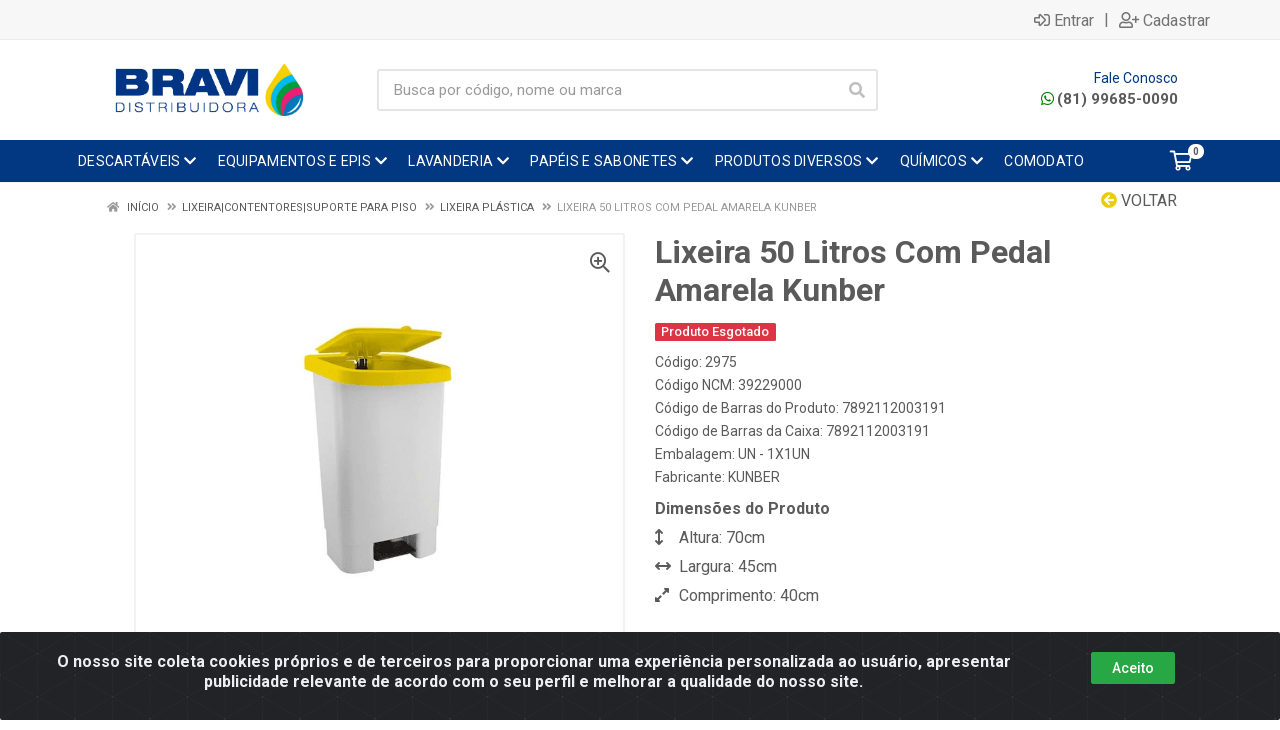

--- FILE ---
content_type: text/html; charset=UTF-8
request_url: https://www.bravidistribuidora.com.br/lixeira-50-litros-com-pedal-amarela-kunber-2975-1
body_size: 16785
content:
<!DOCTYPE html>
<html lang="pt-BR" dir="ltr">
<head>
    <link rel="canonical" href="https://www.bravidistribuidora.com.br/lixeira-50-litros-com-pedal-amarela-kunber-2975-1">
<meta charset="UTF-8">
<meta name="viewport" content="width=device-width, initial-scale=1.0, maximum-scale=5.0">
<meta name="format-detection" content="telephone=no">
<meta name="kdt:page" content="product"> 
<meta name="kdt:product" content="sku=2975,name=Lixeira 50 Litros Com Pedal Amarela Kunber">
<meta itemprop="name" content="Lixeira 50 Litros Com Pedal Amarela Kunber">
<meta itemprop="description" content="Lixeira 50 Litros Com Pedal Amarela Kunber">
<meta itemprop="url" content="https://www.bravidistribuidora.com.br/lixeira-50-litros-com-pedal-amarela-kunber-2975-1">
<meta property="og:type" content="product">
<meta property="og:title" content="Lixeira 50 Litros Com Pedal Amarela Kunber">
<meta property="og:description" content="Lixeira 50 Litros Com Pedal Amarela Kunber">
<meta property="og:url" content="https://www.bravidistribuidora.com.br/lixeira-50-litros-com-pedal-amarela-kunber-2975-1">
<meta property="og:price:currency" content="BRL">
<!-- <meta property="og:price:amount" content=""> -->
<meta property="product:retailer_item_id" content="2975">
<meta property="product:item_group_id" content="03340502">
<meta itemprop="image" content="https://bravidistribuidora.agilecdn.com.br/2975_1.jpg">
<meta property="og:image" content="https://bravidistribuidora.agilecdn.com.br/2975_1.jpg">
<title>Lixeira 50 Litros Com Pedal Amarela Kunber | Bravi Distribuidora</title>
<link rel="icon" type="image/png" href="https://assets.agilecdn.com.br/images/ico_bravi.png?v=690" alt="Lixeira 50 Litros Com Pedal Amarela Kunber | Bravi Distribuidora">
<link rel="preload" href="https://assets.agilecdn.com.br/css/bootstrap.min.css" as="style"/>
<link rel="preload" href="https://assets.agilecdn.com.br/css/cookiealert.css" as="style"/>
<link rel="preload" href="https://assets.agilecdn.com.br/css/style.css?v=10163" as="style"/>
<link rel="preload" href="https://bravidistribuidora.agilecdn.com.br/css/style-1767620815.css" as="style"/>
<link rel="preload" href="https://assets.agilecdn.com.br/js/jquery.min.js?v=10163" as="script"/>
<link rel="preload" href="https://assets.agilecdn.com.br/js/bootstrap.bundle.min.js" as="script"/>
<link rel="preload" href="https://assets.agilecdn.com.br/js/cookiealert.js" as="script"/>
<link rel="preload" href="https://assets.agilecdn.com.br/js/scripts.js?v=10163" as="script"/>
<link rel="stylesheet" href="https://assets.agilecdn.com.br/css/bootstrap.min.css"/>
<link rel="stylesheet" href="https://assets.agilecdn.com.br/css/cookiealert.css"/>
<link rel="stylesheet" href="https://assets.agilecdn.com.br/css/sweetalert2.css"/>
<link rel="stylesheet" href="https://assets.agilecdn.com.br/css/owl.carousel.min.css" media="print" onload="if(media!='all')media='all'"/>
<link rel="stylesheet" href="https://assets.agilecdn.com.br/css/jquery.datetimepicker.min.css" media="print" onload="if(media!='all')media='all'"/>
<link rel="stylesheet" href="https://assets.agilecdn.com.br/css/photoswipe.css" media="print" onload="if(media!='all')media='all'"/>
<link rel="stylesheet" href="https://assets.agilecdn.com.br/css/default-skin.css" media="print" onload="if(media!='all')media='all'"/>
<link rel="stylesheet" href="https://assets.agilecdn.com.br/font-awesome/css/all.min.css" media="print" onload="if(media!='all')media='all'"/>
<link rel="stylesheet" href="https://assets.agilecdn.com.br/fonts/theme/theme.css" media="print" onload="if(media!='all')media='all'"/>
<link rel="stylesheet" href="https://assets.agilecdn.com.br/css/choices.min.css" media="print" onload="if(media!='all')media='all'"/>
<link rel="stylesheet" href="https://assets.agilecdn.com.br/css/jquery.countdown.css" media="print" onload="if(media!='all')media='all'"/>
<link rel="stylesheet" href="https://assets.agilecdn.com.br/css/cart-assistant-widget.css?v=10163">
<link rel="stylesheet" href="https://assets.agilecdn.com.br/css/grid-widget.css?v=10163">
<link rel="stylesheet" href="https://fonts.googleapis.com/css?family=Roboto:400,400i,500,500i,700,700i&display=swap" media="print" onload="if(media!='all')media='all'"/>
<link rel="stylesheet" href="https://assets.agilecdn.com.br/css/style.css?v=10163"/>
<link rel="stylesheet" href="https://bravidistribuidora.agilecdn.com.br/css/style-1767620815.css"/>
<script nonce="Vg4688dCpcn70e2CbnqYLg==">window.dataLayer = window.dataLayer || [];</script>
                <script nonce="Vg4688dCpcn70e2CbnqYLg==" async src="https://www.googletagmanager.com/gtag/js?id=UA-157962149-1"></script>
            <script nonce="Vg4688dCpcn70e2CbnqYLg==">
            function gtag(){
                window.dataLayer = window.dataLayer || [];
                window.dataLayer.push(arguments);
            }
            gtag('js', new Date());
            gtag('config', 'UA-157962149-1', { 'anonymize_ip': true });
            </script>
                    <script nonce="Vg4688dCpcn70e2CbnqYLg==" async src="https://www.googletagmanager.com/gtag/js?id=AW-628746842"></script>
            <script nonce="Vg4688dCpcn70e2CbnqYLg==">
            function gtag(){
                window.dataLayer = window.dataLayer || [];
                window.dataLayer.push(arguments);
            }
            gtag('js', new Date());
            gtag('config', 'AW-628746842', { 'anonymize_ip': true });
            </script>
                    <script nonce="Vg4688dCpcn70e2CbnqYLg==" async src="https://www.googletagmanager.com/gtag/js?id=G-JCJVBZZQH6"></script>
            <script nonce="Vg4688dCpcn70e2CbnqYLg==">
            function gtag(){
                window.dataLayer = window.dataLayer || [];
                window.dataLayer.push(arguments);
            }
            gtag('js', new Date());
            gtag('config', 'G-JCJVBZZQH6', { 'anonymize_ip': true });
            </script>
                    <script nonce="Vg4688dCpcn70e2CbnqYLg==" async src="https://www.googletagmanager.com/gtag/js?id=G-43FNLJ8WQF"></script>
            <script nonce="Vg4688dCpcn70e2CbnqYLg==">
            function gtag(){
                window.dataLayer = window.dataLayer || [];
                window.dataLayer.push(arguments);
            }
            gtag('js', new Date());
            gtag('config', 'G-43FNLJ8WQF', { 'anonymize_ip': true });
            </script>
                    <script nonce="Vg4688dCpcn70e2CbnqYLg==" async src="https://www.googletagmanager.com/gtag/js?id=G-8RDK425VFH"></script>
            <script nonce="Vg4688dCpcn70e2CbnqYLg==">
            function gtag(){
                window.dataLayer = window.dataLayer || [];
                window.dataLayer.push(arguments);
            }
            gtag('js', new Date());
            gtag('config', 'G-8RDK425VFH', { 'anonymize_ip': true });
            </script>
                <script nonce="Vg4688dCpcn70e2CbnqYLg==">
                </script>
                        <script nonce="Vg4688dCpcn70e2CbnqYLg==">(function(w,d,s,l,i){w[l]=w[l]||[];w[l].push({'gtm.start':
            new Date().getTime(),event:'gtm.js'});var f=d.getElementsByTagName(s)[0],
            j=d.createElement(s),dl=l!='dataLayer'?'&l='+l:'';j.defer=true;j.src=
            'https://www.googletagmanager.com/gtm.js?id='+i+dl;f.parentNode.insertBefore(j,f);
            })(window,document,'script','dataLayer','GTM-NN8SQ7B');</script>
                        <script nonce="Vg4688dCpcn70e2CbnqYLg==">
        !function(f,b,e,v,n,t,s)
        {if(f.fbq)return;n=f.fbq=function(){n.callMethod?
        n.callMethod.apply(n,arguments):n.queue.push(arguments)};
        if(!f._fbq)f._fbq=n;n.push=n;n.loaded=!0;n.version='2.0';
        n.queue=[];t=b.createElement(e);t.async=!0;
        t.src=v;s=b.getElementsByTagName(e)[0];
        s.parentNode.insertBefore(t,s)}(window,document,'script',
        'https://connect.facebook.net/en_US/fbevents.js');
        fbq('init', '3618915318145555');
                fbq('track', 'PageView');
                </script>
        <noscript>
        <img height="1" width="1"
        src="https://www.facebook.com/tr?id=3618915318145555&ev=PageView
        &noscript=1"/>
        </noscript>
                <script nonce="Vg4688dCpcn70e2CbnqYLg==">
            (function(h,o,t,j,a,r){
                h.hj=h.hj||function(){(h.hj.q=h.hj.q||[]).push(arguments)};
                h._hjSettings={hjid:2652229,hjsv:6};
                a=o.getElementsByTagName('head')[0];
                r=o.createElement('script');r.async=1;
                r.src=t+h._hjSettings.hjid+j+h._hjSettings.hjsv;
                a.appendChild(r);
            })(window,document,'https://static.hotjar.com/c/hotjar-','.js?sv=');
        </script>
            <script nonce="Vg4688dCpcn70e2CbnqYLg==">
        function gtag_report_conversion(url) {
            var callback = function () {
                if (typeof(url) != 'undefined') {
                }
            };
                        return true;
        }
    </script>
<script nonce="Vg4688dCpcn70e2CbnqYLg==" type="application/javascript" async src="https://d335luupugsy2.cloudfront.net/js/loader-scripts/80e0e15b-eafd-442d-907c-5d2656aba8cf-loader.js"></script>
    <script>
        (function(w,d,u){
                var s=d.createElement('script');s.async=true;s.src=u+'?'+(Date.now()/60000|0);
                var h=d.getElementsByTagName('script')[0];h.parentNode.insertBefore(s,h);
        })(window,document,'https://cdn.bitrix24.com.br/b28952445/crm/site_button/loader_1_p0lcyf.js');
</script></head>
<body class="body-produto">
                        <noscript><iframe src="https://www.googletagmanager.com/ns.html?id=GTM-NN8SQ7B" height="0" width="0" style="display:none;visibility:hidden"></iframe></noscript>
                <div class="mobilemenu">
    <div class="mobilemenu__backdrop"></div>
    <div class="mobilemenu__body">
        <div class="mobilemenu__header">
            <div class="mobilemenu__title"><i class="fas fa-bars"></i> MENU</div>
            <button type="button" class="mobilemenu__close">
                <i class="fas fa-times"></i>
            </button>
        </div>
        <div class="mobilemenu__content">
            <ul class="mobile-links mobile-links--level--0" data-collapse data-collapse-opened-class="mobile-links__item--open">
                                                                                                                            <li class="mobile-links__item" data-collapse-item>
                        <div class="mobile-links__item-title">
                            <a href="https://www.bravidistribuidora.com.br/entrar" class="mobile-links__item-link"><i class="far fa-sign-in-alt"></i>Entrar</a>
                        </div>
                    </li>
                                                            <li class="mobile-links__item" data-collapse-item>
                        <div class="mobile-links__item-title">
                            <a href="https://www.bravidistribuidora.com.br/cadastrar" class="mobile-links__item-link"><i class="far fa-user-plus"></i>Cadastrar</a>
                        </div>
                    </li>
                                                                                            <li class="mobile-links__item__start"></li>
                                                                                    <div class="mobilemenu__header">
                                        <div class="mobilemenu__title"><i class="fas fa-bars"></i> Departamentos</div>
                                    </div>
                                                                                                    <li class="mobile-links__item" data-collapse-item>
                                        <div class="mobile-links__item-title">
                                            <a class="mobile-links__item-link" href="https://www.bravidistribuidora.com.br/descartaveis">
                                                                                                DESCARTÁVEIS                                            </a>
                                                                                            <button class="mobile-links__item-toggle" type="button" data-collapse-trigger>
                                                    <i class="fas fa-chevron-down ml-1 mobile-links__item-arrow"></i>
                                                </button>
                                                                                    </div>
                                        <div class="mobile-links__item-sub-links" data-collapse-content>
                                            <ul class="mobile-links mobile-links--level--1">
                                                                                                            <li class="mobile-links__item" data-collapse-item>
                                                                <div class="mobile-links__item-title">
                                                                    <a href="https://www.bravidistribuidora.com.br/descartaveis/bobina-plastica" target="" class="mobile-links__item-link">
                                                                        Bobina Plástica                                                                    </a>
                                                                </div>
                                                            </li>
                                                                                                                    <li class="mobile-links__item" data-collapse-item>
                                                                <div class="mobile-links__item-title">
                                                                    <a href="https://www.bravidistribuidora.com.br/descartaveis/canudomexedor" target="" class="mobile-links__item-link">
                                                                        Canudo|Mexedor                                                                    </a>
                                                                </div>
                                                            </li>
                                                                                                                    <li class="mobile-links__item" data-collapse-item>
                                                                <div class="mobile-links__item-title">
                                                                    <a href="https://www.bravidistribuidora.com.br/descartaveis/copotampa" target="" class="mobile-links__item-link">
                                                                        Copo|Tampa                                                                    </a>
                                                                </div>
                                                            </li>
                                                                                                                    <li class="mobile-links__item" data-collapse-item>
                                                                <div class="mobile-links__item-title">
                                                                    <a href="https://www.bravidistribuidora.com.br/descartaveis/embalagem" target="" class="mobile-links__item-link">
                                                                        Embalagem                                                                    </a>
                                                                </div>
                                                            </li>
                                                                                                                    <li class="mobile-links__item" data-collapse-item>
                                                                <div class="mobile-links__item-title">
                                                                    <a href="https://www.bravidistribuidora.com.br/descartaveis/filme-pvc" target="" class="mobile-links__item-link">
                                                                        Filme PVC                                                                    </a>
                                                                </div>
                                                            </li>
                                                                                                                    <li class="mobile-links__item" data-collapse-item>
                                                                <div class="mobile-links__item-title">
                                                                    <a href="https://www.bravidistribuidora.com.br/descartaveis/guardanapo-de-mesasachet" target="" class="mobile-links__item-link">
                                                                        Guardanapo de Mesa|Sachet                                                                    </a>
                                                                </div>
                                                            </li>
                                                                                                                    <li class="mobile-links__item" data-collapse-item>
                                                                <div class="mobile-links__item-title">
                                                                    <a href="https://www.bravidistribuidora.com.br/descartaveis/lencol" target="" class="mobile-links__item-link">
                                                                        Lençol                                                                    </a>
                                                                </div>
                                                            </li>
                                                                                                                    <li class="mobile-links__item" data-collapse-item>
                                                                <div class="mobile-links__item-title">
                                                                    <a href="https://www.bravidistribuidora.com.br/descartaveis/mascaraprotetortoucaprope" target="" class="mobile-links__item-link">
                                                                        Máscara|Protetor|Touca|Propé                                                                    </a>
                                                                </div>
                                                            </li>
                                                                                                                    <li class="mobile-links__item" data-collapse-item>
                                                                <div class="mobile-links__item-title">
                                                                    <a href="https://www.bravidistribuidora.com.br/descartaveis/pano-de-limpeza" target="" class="mobile-links__item-link">
                                                                        Pano de Limpeza                                                                    </a>
                                                                </div>
                                                            </li>
                                                                                                                    <li class="mobile-links__item" data-collapse-item>
                                                                <div class="mobile-links__item-title">
                                                                    <a href="https://www.bravidistribuidora.com.br/descartaveis/papel-higienico-30m" target="" class="mobile-links__item-link">
                                                                        Papel Higiênico 30m                                                                    </a>
                                                                </div>
                                                            </li>
                                                                                                                    <li class="mobile-links__item" data-collapse-item>
                                                                <div class="mobile-links__item-title">
                                                                    <a href="https://www.bravidistribuidora.com.br/descartaveis/papel-toalha-multiusolenco" target="" class="mobile-links__item-link">
                                                                        Papel Toalha Multiuso|Lenço                                                                    </a>
                                                                </div>
                                                            </li>
                                                                                                                    <li class="mobile-links__item" data-collapse-item>
                                                                <div class="mobile-links__item-title">
                                                                    <a href="https://www.bravidistribuidora.com.br/descartaveis/saco-plastico" target="" class="mobile-links__item-link">
                                                                        Saco Plástico                                                                    </a>
                                                                </div>
                                                            </li>
                                                                                                                    <li class="mobile-links__item" data-collapse-item>
                                                                <div class="mobile-links__item-title">
                                                                    <a href="https://www.bravidistribuidora.com.br/descartaveis/utensilios" target="" class="mobile-links__item-link">
                                                                        Utensílios                                                                    </a>
                                                                </div>
                                                            </li>
                                                                                                    </ul>
                                        </div>
                                    </li>
                                                                    <li class="mobile-links__item" data-collapse-item>
                                        <div class="mobile-links__item-title">
                                            <a class="mobile-links__item-link" href="https://www.bravidistribuidora.com.br/equipamentos-e-epis">
                                                                                                EQUIPAMENTOS E EPIS                                            </a>
                                                                                            <button class="mobile-links__item-toggle" type="button" data-collapse-trigger>
                                                    <i class="fas fa-chevron-down ml-1 mobile-links__item-arrow"></i>
                                                </button>
                                                                                    </div>
                                        <div class="mobile-links__item-sub-links" data-collapse-content>
                                            <ul class="mobile-links mobile-links--level--1">
                                                                                                            <li class="mobile-links__item" data-collapse-item>
                                                                <div class="mobile-links__item-title">
                                                                    <a href="https://www.bravidistribuidora.com.br/equipamentos-e-epis/aventalcoleteoculosmacacao" target="" class="mobile-links__item-link">
                                                                        Avental|Colete|Óculos|Macacão                                                                    </a>
                                                                </div>
                                                            </li>
                                                                                                                    <li class="mobile-links__item" data-collapse-item>
                                                                <div class="mobile-links__item-title">
                                                                    <a href="https://www.bravidistribuidora.com.br/equipamentos-e-epis/calcado" target="" class="mobile-links__item-link">
                                                                        Calçado                                                                    </a>
                                                                </div>
                                                            </li>
                                                                                                                    <li class="mobile-links__item" data-collapse-item>
                                                                <div class="mobile-links__item-title">
                                                                    <a href="https://www.bravidistribuidora.com.br/equipamentos-e-epis/equipamento" target="" class="mobile-links__item-link">
                                                                        Equipamento                                                                    </a>
                                                                </div>
                                                            </li>
                                                                                                                    <li class="mobile-links__item" data-collapse-item>
                                                                <div class="mobile-links__item-title">
                                                                    <a href="https://www.bravidistribuidora.com.br/equipamentos-e-epis/lixeiracontentoressuporte-para-piso" target="" class="mobile-links__item-link">
                                                                        Lixeira|Contentores|Suporte para Piso                                                                    </a>
                                                                </div>
                                                            </li>
                                                                                                                    <li class="mobile-links__item" data-collapse-item>
                                                                <div class="mobile-links__item-title">
                                                                    <a href="https://www.bravidistribuidora.com.br/equipamentos-e-epis/luva" target="" class="mobile-links__item-link">
                                                                        Luva                                                                    </a>
                                                                </div>
                                                            </li>
                                                                                                                    <li class="mobile-links__item" data-collapse-item>
                                                                <div class="mobile-links__item-title">
                                                                    <a href="https://www.bravidistribuidora.com.br/equipamentos-e-epis/utensilio-profissional" target="" class="mobile-links__item-link">
                                                                        Utensílio Profissional                                                                    </a>
                                                                </div>
                                                            </li>
                                                                                                                    <li class="mobile-links__item" data-collapse-item>
                                                                <div class="mobile-links__item-title">
                                                                    <a href="https://www.bravidistribuidora.com.br/equipamentos-e-epis/protecao-a-pele" target="" class="mobile-links__item-link">
                                                                        Proteção à Pele                                                                    </a>
                                                                </div>
                                                            </li>
                                                                                                    </ul>
                                        </div>
                                    </li>
                                                                    <li class="mobile-links__item" data-collapse-item>
                                        <div class="mobile-links__item-title">
                                            <a class="mobile-links__item-link" href="https://www.bravidistribuidora.com.br/lavanderia">
                                                                                                LAVANDERIA                                            </a>
                                                                                            <button class="mobile-links__item-toggle" type="button" data-collapse-trigger>
                                                    <i class="fas fa-chevron-down ml-1 mobile-links__item-arrow"></i>
                                                </button>
                                                                                    </div>
                                        <div class="mobile-links__item-sub-links" data-collapse-content>
                                            <ul class="mobile-links mobile-links--level--1">
                                                                                                            <li class="mobile-links__item" data-collapse-item>
                                                                <div class="mobile-links__item-title">
                                                                    <a href="https://www.bravidistribuidora.com.br/lavanderia/alvejante" target="" class="mobile-links__item-link">
                                                                        Alvejante                                                                    </a>
                                                                </div>
                                                            </li>
                                                                                                                    <li class="mobile-links__item" data-collapse-item>
                                                                <div class="mobile-links__item-title">
                                                                    <a href="https://www.bravidistribuidora.com.br/lavanderia/amaciante" target="" class="mobile-links__item-link">
                                                                        Amaciante                                                                    </a>
                                                                </div>
                                                            </li>
                                                                                                                    <li class="mobile-links__item" data-collapse-item>
                                                                <div class="mobile-links__item-title">
                                                                    <a href="https://www.bravidistribuidora.com.br/lavanderia/carpetesestofadoscouro" target="" class="mobile-links__item-link">
                                                                        Carpetes|Estofados|Couro                                                                    </a>
                                                                </div>
                                                            </li>
                                                                                                                    <li class="mobile-links__item" data-collapse-item>
                                                                <div class="mobile-links__item-title">
                                                                    <a href="https://www.bravidistribuidora.com.br/lavanderia/detergente" target="" class="mobile-links__item-link">
                                                                        Detergente                                                                    </a>
                                                                </div>
                                                            </li>
                                                                                                                    <li class="mobile-links__item" data-collapse-item>
                                                                <div class="mobile-links__item-title">
                                                                    <a href="https://www.bravidistribuidora.com.br/lavanderia/neutralizador" target="" class="mobile-links__item-link">
                                                                        Neutralizador                                                                    </a>
                                                                </div>
                                                            </li>
                                                                                                                    <li class="mobile-links__item" data-collapse-item>
                                                                <div class="mobile-links__item-title">
                                                                    <a href="https://www.bravidistribuidora.com.br/lavanderia/odorizador" target="" class="mobile-links__item-link">
                                                                        Odorizador                                                                    </a>
                                                                </div>
                                                            </li>
                                                                                                                    <li class="mobile-links__item" data-collapse-item>
                                                                <div class="mobile-links__item-title">
                                                                    <a href="https://www.bravidistribuidora.com.br/lavanderia/passa-roupa" target="" class="mobile-links__item-link">
                                                                        Passa Roupa                                                                    </a>
                                                                </div>
                                                            </li>
                                                                                                                    <li class="mobile-links__item" data-collapse-item>
                                                                <div class="mobile-links__item-title">
                                                                    <a href="https://www.bravidistribuidora.com.br/lavanderia/removedor-de-mancha" target="" class="mobile-links__item-link">
                                                                        Removedor de Mancha                                                                    </a>
                                                                </div>
                                                            </li>
                                                                                                    </ul>
                                        </div>
                                    </li>
                                                                    <li class="mobile-links__item" data-collapse-item>
                                        <div class="mobile-links__item-title">
                                            <a class="mobile-links__item-link" href="https://www.bravidistribuidora.com.br/papeis-e-sabonetes">
                                                                                                PAPÉIS E SABONETES                                            </a>
                                                                                            <button class="mobile-links__item-toggle" type="button" data-collapse-trigger>
                                                    <i class="fas fa-chevron-down ml-1 mobile-links__item-arrow"></i>
                                                </button>
                                                                                    </div>
                                        <div class="mobile-links__item-sub-links" data-collapse-content>
                                            <ul class="mobile-links mobile-links--level--1">
                                                                                                            <li class="mobile-links__item" data-collapse-item>
                                                                <div class="mobile-links__item-title">
                                                                    <a href="https://www.bravidistribuidora.com.br/papeis-e-sabonetes/acessorio" target="" class="mobile-links__item-link">
                                                                        Acessório                                                                    </a>
                                                                </div>
                                                            </li>
                                                                                                                    <li class="mobile-links__item" data-collapse-item>
                                                                <div class="mobile-links__item-title">
                                                                    <a href="https://www.bravidistribuidora.com.br/papeis-e-sabonetes/guardanapo-institucional" target="" class="mobile-links__item-link">
                                                                        Guardanapo Institucional                                                                    </a>
                                                                </div>
                                                            </li>
                                                                                                                    <li class="mobile-links__item" data-collapse-item>
                                                                <div class="mobile-links__item-title">
                                                                    <a href="https://www.bravidistribuidora.com.br/papeis-e-sabonetes/higiene-das-maos" target="" class="mobile-links__item-link">
                                                                        Higiene das Mãos                                                                    </a>
                                                                </div>
                                                            </li>
                                                                                                                    <li class="mobile-links__item" data-collapse-item>
                                                                <div class="mobile-links__item-title">
                                                                    <a href="https://www.bravidistribuidora.com.br/papeis-e-sabonetes/papel-toalhahigienico" target="" class="mobile-links__item-link">
                                                                        Papel Toalha|Higiênico                                                                    </a>
                                                                </div>
                                                            </li>
                                                                                                    </ul>
                                        </div>
                                    </li>
                                                                    <li class="mobile-links__item" data-collapse-item>
                                        <div class="mobile-links__item-title">
                                            <a class="mobile-links__item-link" href="https://www.bravidistribuidora.com.br/produtos-diversos">
                                                                                                PRODUTOS DIVERSOS                                            </a>
                                                                                            <button class="mobile-links__item-toggle" type="button" data-collapse-trigger>
                                                    <i class="fas fa-chevron-down ml-1 mobile-links__item-arrow"></i>
                                                </button>
                                                                                    </div>
                                        <div class="mobile-links__item-sub-links" data-collapse-content>
                                            <ul class="mobile-links mobile-links--level--1">
                                                                                                            <li class="mobile-links__item" data-collapse-item>
                                                                <div class="mobile-links__item-title">
                                                                    <a href="https://www.bravidistribuidora.com.br/produtos-diversos/acessorio" target="" class="mobile-links__item-link">
                                                                        Acessório                                                                     </a>
                                                                </div>
                                                            </li>
                                                                                                                    <li class="mobile-links__item" data-collapse-item>
                                                                <div class="mobile-links__item-title">
                                                                    <a href="https://www.bravidistribuidora.com.br/produtos-diversos/alcool-etilico" target="" class="mobile-links__item-link">
                                                                        Álcool Etílico                                                                    </a>
                                                                </div>
                                                            </li>
                                                                                                                    <li class="mobile-links__item" data-collapse-item>
                                                                <div class="mobile-links__item-title">
                                                                    <a href="https://www.bravidistribuidora.com.br/produtos-diversos/alimento" target="" class="mobile-links__item-link">
                                                                        Alimento                                                                    </a>
                                                                </div>
                                                            </li>
                                                                                                                    <li class="mobile-links__item" data-collapse-item>
                                                                <div class="mobile-links__item-title">
                                                                    <a href="https://www.bravidistribuidora.com.br/produtos-diversos/alvejante" target="" class="mobile-links__item-link">
                                                                        Alvejante                                                                    </a>
                                                                </div>
                                                            </li>
                                                                                                                    <li class="mobile-links__item" data-collapse-item>
                                                                <div class="mobile-links__item-title">
                                                                    <a href="https://www.bravidistribuidora.com.br/produtos-diversos/amaciante" target="" class="mobile-links__item-link">
                                                                        Amaciante                                                                    </a>
                                                                </div>
                                                            </li>
                                                                                                                    <li class="mobile-links__item" data-collapse-item>
                                                                <div class="mobile-links__item-title">
                                                                    <a href="https://www.bravidistribuidora.com.br/produtos-diversos/aromatizante" target="" class="mobile-links__item-link">
                                                                        Aromatizante                                                                    </a>
                                                                </div>
                                                            </li>
                                                                                                                    <li class="mobile-links__item" data-collapse-item>
                                                                <div class="mobile-links__item-title">
                                                                    <a href="https://www.bravidistribuidora.com.br/produtos-diversos/aventalcoleteoculosmacacao" target="" class="mobile-links__item-link">
                                                                        Avental|Colete|Óculos|Macacão                                                                    </a>
                                                                </div>
                                                            </li>
                                                                                                                    <li class="mobile-links__item" data-collapse-item>
                                                                <div class="mobile-links__item-title">
                                                                    <a href="https://www.bravidistribuidora.com.br/produtos-diversos/bobina-plastica" target="" class="mobile-links__item-link">
                                                                        Bobina Plástica                                                                    </a>
                                                                </div>
                                                            </li>
                                                                                                                    <li class="mobile-links__item" data-collapse-item>
                                                                <div class="mobile-links__item-title">
                                                                    <a href="https://www.bravidistribuidora.com.br/produtos-diversos/bom-arinseticidapastilha-sanitaria" target="" class="mobile-links__item-link">
                                                                        Bom Ar|Inseticida|Pastilha Sanitária                                                                    </a>
                                                                </div>
                                                            </li>
                                                                                                                    <li class="mobile-links__item" data-collapse-item>
                                                                <div class="mobile-links__item-title">
                                                                    <a href="https://www.bravidistribuidora.com.br/produtos-diversos/calcado" target="" class="mobile-links__item-link">
                                                                        Calçado                                                                    </a>
                                                                </div>
                                                            </li>
                                                                                                                    <li class="mobile-links__item" data-collapse-item>
                                                                <div class="mobile-links__item-title">
                                                                    <a href="https://www.bravidistribuidora.com.br/produtos-diversos/canudomexedor" target="" class="mobile-links__item-link">
                                                                        Canudo|Mexedor                                                                    </a>
                                                                </div>
                                                            </li>
                                                                                                                    <li class="mobile-links__item" data-collapse-item>
                                                                <div class="mobile-links__item-title">
                                                                    <a href="https://www.bravidistribuidora.com.br/produtos-diversos/ceraimpermeabilizante" target="" class="mobile-links__item-link">
                                                                        Cera|Impermeabilizante                                                                    </a>
                                                                </div>
                                                            </li>
                                                                                                                    <li class="mobile-links__item" data-collapse-item>
                                                                <div class="mobile-links__item-title">
                                                                    <a href="https://www.bravidistribuidora.com.br/produtos-diversos/cloroagua-sanitaria" target="" class="mobile-links__item-link">
                                                                        Cloro|Água Sanitária                                                                    </a>
                                                                </div>
                                                            </li>
                                                                                                                    <li class="mobile-links__item" data-collapse-item>
                                                                <div class="mobile-links__item-title">
                                                                    <a href="https://www.bravidistribuidora.com.br/produtos-diversos/condicionadorshampoo" target="" class="mobile-links__item-link">
                                                                        Condicionador|Shampoo                                                                    </a>
                                                                </div>
                                                            </li>
                                                                                                                    <li class="mobile-links__item" data-collapse-item>
                                                                <div class="mobile-links__item-title">
                                                                    <a href="https://www.bravidistribuidora.com.br/produtos-diversos/copotampa" target="" class="mobile-links__item-link">
                                                                        Copo|Tampa                                                                    </a>
                                                                </div>
                                                            </li>
                                                                                                                    <li class="mobile-links__item" data-collapse-item>
                                                                <div class="mobile-links__item-title">
                                                                    <a href="https://www.bravidistribuidora.com.br/produtos-diversos/desengraxante" target="" class="mobile-links__item-link">
                                                                        Desengraxante                                                                    </a>
                                                                </div>
                                                            </li>
                                                                                                                    <li class="mobile-links__item" data-collapse-item>
                                                                <div class="mobile-links__item-title">
                                                                    <a href="https://www.bravidistribuidora.com.br/produtos-diversos/desincrustante" target="" class="mobile-links__item-link">
                                                                        Desincrustante                                                                     </a>
                                                                </div>
                                                            </li>
                                                                                                                    <li class="mobile-links__item" data-collapse-item>
                                                                <div class="mobile-links__item-title">
                                                                    <a href="https://www.bravidistribuidora.com.br/produtos-diversos/desinfetante" target="" class="mobile-links__item-link">
                                                                        Desinfetante                                                                    </a>
                                                                </div>
                                                            </li>
                                                                                                                    <li class="mobile-links__item" data-collapse-item>
                                                                <div class="mobile-links__item-title">
                                                                    <a href="https://www.bravidistribuidora.com.br/produtos-diversos/detergente" target="" class="mobile-links__item-link">
                                                                        Detergente                                                                    </a>
                                                                </div>
                                                            </li>
                                                                                                                    <li class="mobile-links__item" data-collapse-item>
                                                                <div class="mobile-links__item-title">
                                                                    <a href="https://www.bravidistribuidora.com.br/produtos-diversos/embalagem" target="" class="mobile-links__item-link">
                                                                        Embalagem                                                                    </a>
                                                                </div>
                                                            </li>
                                                                                                                    <li class="mobile-links__item" data-collapse-item>
                                                                <div class="mobile-links__item-title">
                                                                    <a href="https://www.bravidistribuidora.com.br/produtos-diversos/enxaguante-bucalfio-dentaldispenser" target="" class="mobile-links__item-link">
                                                                        Enxaguante Bucal|Fio Dental|Dispenser                                                                    </a>
                                                                </div>
                                                            </li>
                                                                                                                    <li class="mobile-links__item" data-collapse-item>
                                                                <div class="mobile-links__item-title">
                                                                    <a href="https://www.bravidistribuidora.com.br/produtos-diversos/equipamento" target="" class="mobile-links__item-link">
                                                                        Equipamento                                                                    </a>
                                                                </div>
                                                            </li>
                                                                                                                    <li class="mobile-links__item" data-collapse-item>
                                                                <div class="mobile-links__item-title">
                                                                    <a href="https://www.bravidistribuidora.com.br/produtos-diversos/filme-pvc" target="" class="mobile-links__item-link">
                                                                        Filme PVC                                                                    </a>
                                                                </div>
                                                            </li>
                                                                                                                    <li class="mobile-links__item" data-collapse-item>
                                                                <div class="mobile-links__item-title">
                                                                    <a href="https://www.bravidistribuidora.com.br/produtos-diversos/guardanapo-de-mesasachet" target="" class="mobile-links__item-link">
                                                                        Guardanapo de Mesa|Sachet                                                                    </a>
                                                                </div>
                                                            </li>
                                                                                                                    <li class="mobile-links__item" data-collapse-item>
                                                                <div class="mobile-links__item-title">
                                                                    <a href="https://www.bravidistribuidora.com.br/produtos-diversos/higiene-das-maos" target="" class="mobile-links__item-link">
                                                                        Higiene das Mãos                                                                    </a>
                                                                </div>
                                                            </li>
                                                                                                                    <li class="mobile-links__item" data-collapse-item>
                                                                <div class="mobile-links__item-title">
                                                                    <a href="https://www.bravidistribuidora.com.br/produtos-diversos/lencol" target="" class="mobile-links__item-link">
                                                                        Lençol                                                                    </a>
                                                                </div>
                                                            </li>
                                                                                                                    <li class="mobile-links__item" data-collapse-item>
                                                                <div class="mobile-links__item-title">
                                                                    <a href="https://www.bravidistribuidora.com.br/produtos-diversos/limpadores" target="" class="mobile-links__item-link">
                                                                        Limpadores                                                                    </a>
                                                                </div>
                                                            </li>
                                                                                                                    <li class="mobile-links__item" data-collapse-item>
                                                                <div class="mobile-links__item-title">
                                                                    <a href="https://www.bravidistribuidora.com.br/produtos-diversos/lixeiracontentoressuporte-para-piso" target="" class="mobile-links__item-link">
                                                                        Lixeira|Contentores|Suporte para Piso                                                                    </a>
                                                                </div>
                                                            </li>
                                                                                                                    <li class="mobile-links__item" data-collapse-item>
                                                                <div class="mobile-links__item-title">
                                                                    <a href="https://www.bravidistribuidora.com.br/produtos-diversos/luva" target="" class="mobile-links__item-link">
                                                                        Luva                                                                    </a>
                                                                </div>
                                                            </li>
                                                                                                                    <li class="mobile-links__item" data-collapse-item>
                                                                <div class="mobile-links__item-title">
                                                                    <a href="https://www.bravidistribuidora.com.br/produtos-diversos/mascaraprotetortoucaprope" target="" class="mobile-links__item-link">
                                                                        Máscara|Protetor|Touca|Propé                                                                    </a>
                                                                </div>
                                                            </li>
                                                                                                                    <li class="mobile-links__item" data-collapse-item>
                                                                <div class="mobile-links__item-title">
                                                                    <a href="https://www.bravidistribuidora.com.br/produtos-diversos/oleolustra-moveis" target="" class="mobile-links__item-link">
                                                                        Óleo|Lustra Móveis                                                                    </a>
                                                                </div>
                                                            </li>
                                                                                                                    <li class="mobile-links__item" data-collapse-item>
                                                                <div class="mobile-links__item-title">
                                                                    <a href="https://www.bravidistribuidora.com.br/produtos-diversos/pano-de-limpeza" target="" class="mobile-links__item-link">
                                                                        Pano de Limpeza                                                                    </a>
                                                                </div>
                                                            </li>
                                                                                                                    <li class="mobile-links__item" data-collapse-item>
                                                                <div class="mobile-links__item-title">
                                                                    <a href="https://www.bravidistribuidora.com.br/produtos-diversos/papel-higienico" target="" class="mobile-links__item-link">
                                                                        Papel Higiênico                                                                    </a>
                                                                </div>
                                                            </li>
                                                                                                                    <li class="mobile-links__item" data-collapse-item>
                                                                <div class="mobile-links__item-title">
                                                                    <a href="https://www.bravidistribuidora.com.br/produtos-diversos/papel-higienico" target="" class="mobile-links__item-link">
                                                                        Papel Higiênico                                                                     </a>
                                                                </div>
                                                            </li>
                                                                                                                    <li class="mobile-links__item" data-collapse-item>
                                                                <div class="mobile-links__item-title">
                                                                    <a href="https://www.bravidistribuidora.com.br/produtos-diversos/papel-higienico-30m" target="" class="mobile-links__item-link">
                                                                        Papel Higiênico 30m                                                                    </a>
                                                                </div>
                                                            </li>
                                                                                                                    <li class="mobile-links__item" data-collapse-item>
                                                                <div class="mobile-links__item-title">
                                                                    <a href="https://www.bravidistribuidora.com.br/produtos-diversos/papel-toalha" target="" class="mobile-links__item-link">
                                                                        Papel Toalha                                                                    </a>
                                                                </div>
                                                            </li>
                                                                                                                    <li class="mobile-links__item" data-collapse-item>
                                                                <div class="mobile-links__item-title">
                                                                    <a href="https://www.bravidistribuidora.com.br/produtos-diversos/protecao-a-pele" target="" class="mobile-links__item-link">
                                                                        Proteção à Pele                                                                    </a>
                                                                </div>
                                                            </li>
                                                                                                                    <li class="mobile-links__item" data-collapse-item>
                                                                <div class="mobile-links__item-title">
                                                                    <a href="https://www.bravidistribuidora.com.br/produtos-diversos/removedor" target="" class="mobile-links__item-link">
                                                                        Removedor                                                                    </a>
                                                                </div>
                                                            </li>
                                                                                                                    <li class="mobile-links__item" data-collapse-item>
                                                                <div class="mobile-links__item-title">
                                                                    <a href="https://www.bravidistribuidora.com.br/produtos-diversos/removedor-de-mancha" target="" class="mobile-links__item-link">
                                                                        Removedor de Mancha                                                                    </a>
                                                                </div>
                                                            </li>
                                                                                                                    <li class="mobile-links__item" data-collapse-item>
                                                                <div class="mobile-links__item-title">
                                                                    <a href="https://www.bravidistribuidora.com.br/produtos-diversos/saco-plastico" target="" class="mobile-links__item-link">
                                                                        Saco Plástico                                                                    </a>
                                                                </div>
                                                            </li>
                                                                                                                    <li class="mobile-links__item" data-collapse-item>
                                                                <div class="mobile-links__item-title">
                                                                    <a href="https://www.bravidistribuidora.com.br/produtos-diversos/tapete" target="" class="mobile-links__item-link">
                                                                        Tapete                                                                    </a>
                                                                </div>
                                                            </li>
                                                                                                                    <li class="mobile-links__item" data-collapse-item>
                                                                <div class="mobile-links__item-title">
                                                                    <a href="https://www.bravidistribuidora.com.br/produtos-diversos/utensilio" target="" class="mobile-links__item-link">
                                                                        Utensílio                                                                    </a>
                                                                </div>
                                                            </li>
                                                                                                    </ul>
                                        </div>
                                    </li>
                                                                    <li class="mobile-links__item" data-collapse-item>
                                        <div class="mobile-links__item-title">
                                            <a class="mobile-links__item-link" href="https://www.bravidistribuidora.com.br/quimicos">
                                                                                                QUÍMICOS                                            </a>
                                                                                            <button class="mobile-links__item-toggle" type="button" data-collapse-trigger>
                                                    <i class="fas fa-chevron-down ml-1 mobile-links__item-arrow"></i>
                                                </button>
                                                                                    </div>
                                        <div class="mobile-links__item-sub-links" data-collapse-content>
                                            <ul class="mobile-links mobile-links--level--1">
                                                                                                            <li class="mobile-links__item" data-collapse-item>
                                                                <div class="mobile-links__item-title">
                                                                    <a href="https://www.bravidistribuidora.com.br/quimicos/alcool-etilico" target="" class="mobile-links__item-link">
                                                                        Álcool Etílico                                                                    </a>
                                                                </div>
                                                            </li>
                                                                                                                    <li class="mobile-links__item" data-collapse-item>
                                                                <div class="mobile-links__item-title">
                                                                    <a href="https://www.bravidistribuidora.com.br/quimicos/bloqueador-de-odoresdispenser" target="" class="mobile-links__item-link">
                                                                        Bloqueador de Odores|Dispenser                                                                    </a>
                                                                </div>
                                                            </li>
                                                                                                                    <li class="mobile-links__item" data-collapse-item>
                                                                <div class="mobile-links__item-title">
                                                                    <a href="https://www.bravidistribuidora.com.br/quimicos/bom-arinseticidapastilha-sanitaria" target="" class="mobile-links__item-link">
                                                                        Bom Ar|Inseticida|Pastilha Sanitária                                                                    </a>
                                                                </div>
                                                            </li>
                                                                                                                    <li class="mobile-links__item" data-collapse-item>
                                                                <div class="mobile-links__item-title">
                                                                    <a href="https://www.bravidistribuidora.com.br/quimicos/ceraimpermeabilizante" target="" class="mobile-links__item-link">
                                                                        Cera|Impermeabilizante                                                                    </a>
                                                                </div>
                                                            </li>
                                                                                                                    <li class="mobile-links__item" data-collapse-item>
                                                                <div class="mobile-links__item-title">
                                                                    <a href="https://www.bravidistribuidora.com.br/quimicos/cloroagua-sanitaria" target="" class="mobile-links__item-link">
                                                                        Cloro|Água Sanitária                                                                    </a>
                                                                </div>
                                                            </li>
                                                                                                                    <li class="mobile-links__item" data-collapse-item>
                                                                <div class="mobile-links__item-title">
                                                                    <a href="https://www.bravidistribuidora.com.br/quimicos/condicionadorshampoo" target="" class="mobile-links__item-link">
                                                                        Condicionador|Shampoo                                                                    </a>
                                                                </div>
                                                            </li>
                                                                                                                    <li class="mobile-links__item" data-collapse-item>
                                                                <div class="mobile-links__item-title">
                                                                    <a href="https://www.bravidistribuidora.com.br/quimicos/desengordurante" target="" class="mobile-links__item-link">
                                                                        Desengordurante                                                                    </a>
                                                                </div>
                                                            </li>
                                                                                                                    <li class="mobile-links__item" data-collapse-item>
                                                                <div class="mobile-links__item-title">
                                                                    <a href="https://www.bravidistribuidora.com.br/quimicos/desengraxante" target="" class="mobile-links__item-link">
                                                                        Desengraxante                                                                    </a>
                                                                </div>
                                                            </li>
                                                                                                                    <li class="mobile-links__item" data-collapse-item>
                                                                <div class="mobile-links__item-title">
                                                                    <a href="https://www.bravidistribuidora.com.br/quimicos/desincrustante" target="" class="mobile-links__item-link">
                                                                        Desincrustante                                                                    </a>
                                                                </div>
                                                            </li>
                                                                                                                    <li class="mobile-links__item" data-collapse-item>
                                                                <div class="mobile-links__item-title">
                                                                    <a href="https://www.bravidistribuidora.com.br/quimicos/desincrustante" target="" class="mobile-links__item-link">
                                                                        Desincrustante                                                                     </a>
                                                                </div>
                                                            </li>
                                                                                                                    <li class="mobile-links__item" data-collapse-item>
                                                                <div class="mobile-links__item-title">
                                                                    <a href="https://www.bravidistribuidora.com.br/quimicos/desinfetante" target="" class="mobile-links__item-link">
                                                                        Desinfetante                                                                    </a>
                                                                </div>
                                                            </li>
                                                                                                                    <li class="mobile-links__item" data-collapse-item>
                                                                <div class="mobile-links__item-title">
                                                                    <a href="https://www.bravidistribuidora.com.br/quimicos/detergente" target="" class="mobile-links__item-link">
                                                                        Detergente                                                                    </a>
                                                                </div>
                                                            </li>
                                                                                                                    <li class="mobile-links__item" data-collapse-item>
                                                                <div class="mobile-links__item-title">
                                                                    <a href="https://www.bravidistribuidora.com.br/quimicos/enxaguante-bucalfio-dentaldispenser" target="" class="mobile-links__item-link">
                                                                        Enxaguante Bucal|Fio Dental|Dispenser                                                                    </a>
                                                                </div>
                                                            </li>
                                                                                                                    <li class="mobile-links__item" data-collapse-item>
                                                                <div class="mobile-links__item-title">
                                                                    <a href="https://www.bravidistribuidora.com.br/quimicos/equipamento" target="" class="mobile-links__item-link">
                                                                        Equipamento                                                                    </a>
                                                                </div>
                                                            </li>
                                                                                                                    <li class="mobile-links__item" data-collapse-item>
                                                                <div class="mobile-links__item-title">
                                                                    <a href="https://www.bravidistribuidora.com.br/quimicos/higiene-das-maos" target="" class="mobile-links__item-link">
                                                                        Higiene das Mãos                                                                    </a>
                                                                </div>
                                                            </li>
                                                                                                                    <li class="mobile-links__item" data-collapse-item>
                                                                <div class="mobile-links__item-title">
                                                                    <a href="https://www.bravidistribuidora.com.br/quimicos/limpadores" target="" class="mobile-links__item-link">
                                                                        Limpadores                                                                    </a>
                                                                </div>
                                                            </li>
                                                                                                                    <li class="mobile-links__item" data-collapse-item>
                                                                <div class="mobile-links__item-title">
                                                                    <a href="https://www.bravidistribuidora.com.br/quimicos/odorizador" target="" class="mobile-links__item-link">
                                                                        Odorizador                                                                    </a>
                                                                </div>
                                                            </li>
                                                                                                                    <li class="mobile-links__item" data-collapse-item>
                                                                <div class="mobile-links__item-title">
                                                                    <a href="https://www.bravidistribuidora.com.br/quimicos/oleolustra-moveis" target="" class="mobile-links__item-link">
                                                                        Óleo|Lustra Móveis                                                                    </a>
                                                                </div>
                                                            </li>
                                                                                                                    <li class="mobile-links__item" data-collapse-item>
                                                                <div class="mobile-links__item-title">
                                                                    <a href="https://www.bravidistribuidora.com.br/quimicos/removedor" target="" class="mobile-links__item-link">
                                                                        Removedor                                                                    </a>
                                                                </div>
                                                            </li>
                                                                                                                    <li class="mobile-links__item" data-collapse-item>
                                                                <div class="mobile-links__item-title">
                                                                    <a href="https://www.bravidistribuidora.com.br/quimicos/secante-de-maquina" target="" class="mobile-links__item-link">
                                                                        Secante de Máquina                                                                    </a>
                                                                </div>
                                                            </li>
                                                                                                                    <li class="mobile-links__item" data-collapse-item>
                                                                <div class="mobile-links__item-title">
                                                                    <a href="https://www.bravidistribuidora.com.br/quimicos/selador" target="" class="mobile-links__item-link">
                                                                        Selador                                                                    </a>
                                                                </div>
                                                            </li>
                                                                                                    </ul>
                                        </div>
                                    </li>
                                                                    <li class="mobile-links__item" data-collapse-item>
                                        <div class="mobile-links__item-title">
                                            <a class="mobile-links__item-link" href="https://www.bravidistribuidora.com.br/comodato">
                                                                                                COMODATO                                            </a>
                                                                                    </div>
                                        <div class="mobile-links__item-sub-links" data-collapse-content>
                                            <ul class="mobile-links mobile-links--level--1">
                                                                                            </ul>
                                        </div>
                                    </li>
                                                <li class="mobile-links__item__end"></li>
            </ul>
        </div>
    </div>
</div>
        <div class="site">
            <div class="site-header__topbar-app topbar-app d-none">
    <div class="topbar-app__container container">
        <div class="row topbar-app__row">
            <div class="col-3 my-auto">
                <a class="topbar-app_app-link" href="" target="_blank">
                    <img height="48" width="48" src="https://assets.agilecdn.com.br/images/ico_bravi.png?v=690" alt="Lixeira 50 Litros Com Pedal Amarela Kunber | Bravi Distribuidora">
                </a>
            </div>
            <div class="col-9 text-right my-auto">
                <a class="btn btn-light btn-xs topbar-app_app-link" href="" target="_blank">Baixe já o APP da Bravi <i class="far fa-arrow-to-bottom ml-2"></i></a>
            </div>
        </div>
    </div>
</div>
            <header class="site__header d-lg-none">
                <div class="mobile-header mobile-header--sticky mobile-header--sticky " data-sticky-mode="pullToShow">
    <div class="mobile-header__panel">
        <div class="container">
            <div class="mobile-header__body">
                <button class="mobile-header__menu-button" aria-label="Menu">
                    <i class="fas fa-bars"></i>
                </button>
                <a class="mobile-header__logo" href="https://www.bravidistribuidora.com.br/">
                    <img loading="lazy" src="https://assets.agilecdn.com.br/images/logo_bravi.png?v=690">
                </a>
                <div class="mobile-header__search">
                    <form class="mobile-header__search-form" method="post" data-form="buscar" autocomplete="off">
                        <button type="button" id="btn-voice-search" class="mobile-header__search-button voice-btn" aria-label="Pesquisar por voz" title="Pesquisar por voz"> <i class="fas fa-microphone"></i> </button><input class="mobile-header__search-input" name="s" placeholder="Busca por código, nome ou marca" aria-label="Busca por código, nome ou marca" type="text" value=""> <div class="input-group-append">
                            <button class="mobile-header__search-button" type="button" data-click="limparBusca" style="display: none;"><i class="fas fa-times"></i></button>
                        </div>
                        <button class="mobile-header__search-button" aria-label="Pesquisar" type="submit">
                            <i class="fas fa-search"></i>
                        </button>
                    </form>
                </div>
                <div class="mobile-header__indicators">
                    <div class="indicator indicator--mobile">
                        <a href="https://www.bravidistribuidora.com.br/carrinho" class="indicator__button">
                            <span class="indicator__area">
                                <i class="far fa-shopping-cart" title="Meu Carrinho"></i>
                                <span class="indicator__value" data-value="contador_carrinho">0</span>
                            </span>
                        </a>
                    </div>
                </div>
            </div>
        </div>
    </div>
</div>            </header>
            <header class="site__header d-lg-block d-none">
                <div class="site-header ">
                    <div class="site-header__topbar topbar">
    <div class="topbar__container container">
        <div class="topbar__row">
            <div class="topbar__item topbar__item--link">
                                                                                </div>
            <div class="topbar__spring"></div>
                                                            <div class="topbar__item topbar__item--link topbar__item--entrar">
                    <a class="topbar-link" href="https://www.bravidistribuidora.com.br/entrar"><i class="far fa-sign-in-alt mr-1"></i>Entrar</a>
                </div>
                                                <div class="topbar__item topbar__item--link topbar__item--divider topbar__item--cadastrar">|</div>
                <div class="topbar__item topbar__item--link topbar__item--cadastrar">
                    <a class="topbar-link" href="https://www.bravidistribuidora.com.br/cadastrar"><i class="far fa-user-plus mr-1"></i>Cadastrar</a>
                </div>
                                                                    </div>
    </div>
</div>
<div class="site-header__middle container ">
    <div class="site-header__logo">
        <a href="https://www.bravidistribuidora.com.br/">
            <img src="https://assets.agilecdn.com.br/images/logo_bravi.png?v=690">
        </a>
    </div>
    <div class="site-header__search">
        <div class="search">
            <form class="search__form" method="post" data-form="buscar" autocomplete="off">
                <button type="button" id="btn-voice-search" class="search__button voice-btn" aria-label="Pesquisar por voz" title="Pesquisar por voz"> <i class="fas fa-microphone"></i> </button><input class="search__input" name="s" placeholder="Busca por código, nome ou marca" aria-label="Busca por código, nome ou marca" type="text" value=""> <div class="input-group-append">
                    <button class="search__button" type="button" data-click="limparBusca" style="display: none;"><i class="fas fa-times"></i></button>
                </div>
                <button class="search__button" aria-label="Pesquisar" type="submit">
                    <i class="fas fa-search"></i>
                </button>
                <div class="search__border"></div>
            </form>
        </div>
    </div>
    <div class="site-header__phone">
        <div class="site-header__phone-title">
            Fale Conosco
        </div>
        <div class="site-header__phone-number">
            <a href="https://api.whatsapp.com/send?phone=5581996850090" target="_blank"><i class="site-header-contacts__icon fab fa-whatsapp"></i>(81) 99685-0090</a>
        </div>
    </div>
</div><div class="site-header__nav-panel">
    <div class="nav-panel nav-panel--sticky" data-sticky-mode="pullToShow">
        <div class="nav-panel__container container">
            <div class="nav-panel__row">
                                <div class="nav-panel__nav-links nav-links">
                    <ul class="nav-links__list">
                                                                    <li class="nav-links__item">
                                                <a class="nav-links__item-link" href="https://www.bravidistribuidora.com.br/descartaveis">
                                                    <div class="nav-links__item-body">
                                                                                                                DESCARTÁVEIS                                                                                                                    <i class="fas fa-chevron-down ml-1"></i>
                                                                                                            </div>
                                                </a>
                                                                                                        <div class="nav-links__submenu nav-links__submenu--type--megamenu nav-links__submenu--size--nl">
                                                            <div class="megamenu">
                                                                <div class="megamenu__body">
                                                                    <div class="row">
                                                                                                                                                    <div class="col-6">
                                                                                <ul class="megamenu__links megamenu__links--level--0">
                                                                                    <li class="megamenu__item  megamenu__item--with-submenu ">
                                                                                        <ul class="megamenu__links megamenu__links--level--1">
                                                                                                                                                                                                <li class="megamenu__item">
                                                                                                        <a href="https://www.bravidistribuidora.com.br/descartaveis/bobina-plastica" target="">
                                                                                                            Bobina Plástica                                                                                                        </a>
                                                                                                    </li>
                                                                                                                                                                                                    <li class="megamenu__item">
                                                                                                        <a href="https://www.bravidistribuidora.com.br/descartaveis/canudomexedor" target="">
                                                                                                            Canudo|Mexedor                                                                                                        </a>
                                                                                                    </li>
                                                                                                                                                                                                    <li class="megamenu__item">
                                                                                                        <a href="https://www.bravidistribuidora.com.br/descartaveis/copotampa" target="">
                                                                                                            Copo|Tampa                                                                                                        </a>
                                                                                                    </li>
                                                                                                                                                                                                    <li class="megamenu__item">
                                                                                                        <a href="https://www.bravidistribuidora.com.br/descartaveis/embalagem" target="">
                                                                                                            Embalagem                                                                                                        </a>
                                                                                                    </li>
                                                                                                                                                                                                    <li class="megamenu__item">
                                                                                                        <a href="https://www.bravidistribuidora.com.br/descartaveis/filme-pvc" target="">
                                                                                                            Filme PVC                                                                                                        </a>
                                                                                                    </li>
                                                                                                                                                                                                    <li class="megamenu__item">
                                                                                                        <a href="https://www.bravidistribuidora.com.br/descartaveis/guardanapo-de-mesasachet" target="">
                                                                                                            Guardanapo de Mesa|Sachet                                                                                                        </a>
                                                                                                    </li>
                                                                                                                                                                                                    <li class="megamenu__item">
                                                                                                        <a href="https://www.bravidistribuidora.com.br/descartaveis/lencol" target="">
                                                                                                            Lençol                                                                                                        </a>
                                                                                                    </li>
                                                                                                                                                                                        </ul>
                                                                                    </li>
                                                                                </ul>
                                                                            </div>
                                                                                                                                                    <div class="col-6">
                                                                                <ul class="megamenu__links megamenu__links--level--0">
                                                                                    <li class="megamenu__item  megamenu__item--with-submenu ">
                                                                                        <ul class="megamenu__links megamenu__links--level--1">
                                                                                                                                                                                                <li class="megamenu__item">
                                                                                                        <a href="https://www.bravidistribuidora.com.br/descartaveis/mascaraprotetortoucaprope" target="">
                                                                                                            Máscara|Protetor|Touca|Propé                                                                                                        </a>
                                                                                                    </li>
                                                                                                                                                                                                    <li class="megamenu__item">
                                                                                                        <a href="https://www.bravidistribuidora.com.br/descartaveis/pano-de-limpeza" target="">
                                                                                                            Pano de Limpeza                                                                                                        </a>
                                                                                                    </li>
                                                                                                                                                                                                    <li class="megamenu__item">
                                                                                                        <a href="https://www.bravidistribuidora.com.br/descartaveis/papel-higienico-30m" target="">
                                                                                                            Papel Higiênico 30m                                                                                                        </a>
                                                                                                    </li>
                                                                                                                                                                                                    <li class="megamenu__item">
                                                                                                        <a href="https://www.bravidistribuidora.com.br/descartaveis/papel-toalha-multiusolenco" target="">
                                                                                                            Papel Toalha Multiuso|Lenço                                                                                                        </a>
                                                                                                    </li>
                                                                                                                                                                                                    <li class="megamenu__item">
                                                                                                        <a href="https://www.bravidistribuidora.com.br/descartaveis/saco-plastico" target="">
                                                                                                            Saco Plástico                                                                                                        </a>
                                                                                                    </li>
                                                                                                                                                                                                    <li class="megamenu__item">
                                                                                                        <a href="https://www.bravidistribuidora.com.br/descartaveis/utensilios" target="">
                                                                                                            Utensílios                                                                                                        </a>
                                                                                                    </li>
                                                                                                                                                                                        </ul>
                                                                                    </li>
                                                                                </ul>
                                                                            </div>
                                                                                                                                            </div>
                                                                </div>
                                                            </div>
                                                        </div>
                                                                                                </li>
                                                                                        <li class="nav-links__item">
                                                <a class="nav-links__item-link" href="https://www.bravidistribuidora.com.br/equipamentos-e-epis">
                                                    <div class="nav-links__item-body">
                                                                                                                EQUIPAMENTOS E EPIS                                                                                                                    <i class="fas fa-chevron-down ml-1"></i>
                                                                                                            </div>
                                                </a>
                                                                                                        <div class="nav-links__submenu nav-links__submenu--type--megamenu nav-links__submenu--size--nl">
                                                            <div class="megamenu">
                                                                <div class="megamenu__body">
                                                                    <div class="row">
                                                                                                                                                    <div class="col-6">
                                                                                <ul class="megamenu__links megamenu__links--level--0">
                                                                                    <li class="megamenu__item  megamenu__item--with-submenu ">
                                                                                        <ul class="megamenu__links megamenu__links--level--1">
                                                                                                                                                                                                <li class="megamenu__item">
                                                                                                        <a href="https://www.bravidistribuidora.com.br/equipamentos-e-epis/aventalcoleteoculosmacacao" target="">
                                                                                                            Avental|Colete|Óculos|Macacão                                                                                                        </a>
                                                                                                    </li>
                                                                                                                                                                                                    <li class="megamenu__item">
                                                                                                        <a href="https://www.bravidistribuidora.com.br/equipamentos-e-epis/calcado" target="">
                                                                                                            Calçado                                                                                                        </a>
                                                                                                    </li>
                                                                                                                                                                                                    <li class="megamenu__item">
                                                                                                        <a href="https://www.bravidistribuidora.com.br/equipamentos-e-epis/equipamento" target="">
                                                                                                            Equipamento                                                                                                        </a>
                                                                                                    </li>
                                                                                                                                                                                                    <li class="megamenu__item">
                                                                                                        <a href="https://www.bravidistribuidora.com.br/equipamentos-e-epis/lixeiracontentoressuporte-para-piso" target="">
                                                                                                            Lixeira|Contentores|Suporte para Piso                                                                                                        </a>
                                                                                                    </li>
                                                                                                                                                                                        </ul>
                                                                                    </li>
                                                                                </ul>
                                                                            </div>
                                                                                                                                                    <div class="col-6">
                                                                                <ul class="megamenu__links megamenu__links--level--0">
                                                                                    <li class="megamenu__item  megamenu__item--with-submenu ">
                                                                                        <ul class="megamenu__links megamenu__links--level--1">
                                                                                                                                                                                                <li class="megamenu__item">
                                                                                                        <a href="https://www.bravidistribuidora.com.br/equipamentos-e-epis/luva" target="">
                                                                                                            Luva                                                                                                        </a>
                                                                                                    </li>
                                                                                                                                                                                                    <li class="megamenu__item">
                                                                                                        <a href="https://www.bravidistribuidora.com.br/equipamentos-e-epis/utensilio-profissional" target="">
                                                                                                            Utensílio Profissional                                                                                                        </a>
                                                                                                    </li>
                                                                                                                                                                                                    <li class="megamenu__item">
                                                                                                        <a href="https://www.bravidistribuidora.com.br/equipamentos-e-epis/protecao-a-pele" target="">
                                                                                                            Proteção à Pele                                                                                                        </a>
                                                                                                    </li>
                                                                                                                                                                                        </ul>
                                                                                    </li>
                                                                                </ul>
                                                                            </div>
                                                                                                                                            </div>
                                                                </div>
                                                            </div>
                                                        </div>
                                                                                                </li>
                                                                                        <li class="nav-links__item">
                                                <a class="nav-links__item-link" href="https://www.bravidistribuidora.com.br/lavanderia">
                                                    <div class="nav-links__item-body">
                                                                                                                LAVANDERIA                                                                                                                    <i class="fas fa-chevron-down ml-1"></i>
                                                                                                            </div>
                                                </a>
                                                                                                        <div class="nav-links__submenu nav-links__submenu--type--megamenu nav-links__submenu--size--nl">
                                                            <div class="megamenu">
                                                                <div class="megamenu__body">
                                                                    <div class="row">
                                                                                                                                                    <div class="col-6">
                                                                                <ul class="megamenu__links megamenu__links--level--0">
                                                                                    <li class="megamenu__item  megamenu__item--with-submenu ">
                                                                                        <ul class="megamenu__links megamenu__links--level--1">
                                                                                                                                                                                                <li class="megamenu__item">
                                                                                                        <a href="https://www.bravidistribuidora.com.br/lavanderia/alvejante" target="">
                                                                                                            Alvejante                                                                                                        </a>
                                                                                                    </li>
                                                                                                                                                                                                    <li class="megamenu__item">
                                                                                                        <a href="https://www.bravidistribuidora.com.br/lavanderia/amaciante" target="">
                                                                                                            Amaciante                                                                                                        </a>
                                                                                                    </li>
                                                                                                                                                                                                    <li class="megamenu__item">
                                                                                                        <a href="https://www.bravidistribuidora.com.br/lavanderia/carpetesestofadoscouro" target="">
                                                                                                            Carpetes|Estofados|Couro                                                                                                        </a>
                                                                                                    </li>
                                                                                                                                                                                                    <li class="megamenu__item">
                                                                                                        <a href="https://www.bravidistribuidora.com.br/lavanderia/detergente" target="">
                                                                                                            Detergente                                                                                                        </a>
                                                                                                    </li>
                                                                                                                                                                                        </ul>
                                                                                    </li>
                                                                                </ul>
                                                                            </div>
                                                                                                                                                    <div class="col-6">
                                                                                <ul class="megamenu__links megamenu__links--level--0">
                                                                                    <li class="megamenu__item  megamenu__item--with-submenu ">
                                                                                        <ul class="megamenu__links megamenu__links--level--1">
                                                                                                                                                                                                <li class="megamenu__item">
                                                                                                        <a href="https://www.bravidistribuidora.com.br/lavanderia/neutralizador" target="">
                                                                                                            Neutralizador                                                                                                        </a>
                                                                                                    </li>
                                                                                                                                                                                                    <li class="megamenu__item">
                                                                                                        <a href="https://www.bravidistribuidora.com.br/lavanderia/odorizador" target="">
                                                                                                            Odorizador                                                                                                        </a>
                                                                                                    </li>
                                                                                                                                                                                                    <li class="megamenu__item">
                                                                                                        <a href="https://www.bravidistribuidora.com.br/lavanderia/passa-roupa" target="">
                                                                                                            Passa Roupa                                                                                                        </a>
                                                                                                    </li>
                                                                                                                                                                                                    <li class="megamenu__item">
                                                                                                        <a href="https://www.bravidistribuidora.com.br/lavanderia/removedor-de-mancha" target="">
                                                                                                            Removedor de Mancha                                                                                                        </a>
                                                                                                    </li>
                                                                                                                                                                                        </ul>
                                                                                    </li>
                                                                                </ul>
                                                                            </div>
                                                                                                                                            </div>
                                                                </div>
                                                            </div>
                                                        </div>
                                                                                                </li>
                                                                                        <li class="nav-links__item">
                                                <a class="nav-links__item-link" href="https://www.bravidistribuidora.com.br/papeis-e-sabonetes">
                                                    <div class="nav-links__item-body">
                                                                                                                PAPÉIS E SABONETES                                                                                                                    <i class="fas fa-chevron-down ml-1"></i>
                                                                                                            </div>
                                                </a>
                                                                                                        <div class="nav-links__submenu nav-links__submenu--type--megamenu nav-links__submenu--size--nl">
                                                            <div class="megamenu">
                                                                <div class="megamenu__body">
                                                                    <div class="row">
                                                                                                                                                    <div class="col-6">
                                                                                <ul class="megamenu__links megamenu__links--level--0">
                                                                                    <li class="megamenu__item  megamenu__item--with-submenu ">
                                                                                        <ul class="megamenu__links megamenu__links--level--1">
                                                                                                                                                                                                <li class="megamenu__item">
                                                                                                        <a href="https://www.bravidistribuidora.com.br/papeis-e-sabonetes/acessorio" target="">
                                                                                                            Acessório                                                                                                        </a>
                                                                                                    </li>
                                                                                                                                                                                                    <li class="megamenu__item">
                                                                                                        <a href="https://www.bravidistribuidora.com.br/papeis-e-sabonetes/guardanapo-institucional" target="">
                                                                                                            Guardanapo Institucional                                                                                                        </a>
                                                                                                    </li>
                                                                                                                                                                                        </ul>
                                                                                    </li>
                                                                                </ul>
                                                                            </div>
                                                                                                                                                    <div class="col-6">
                                                                                <ul class="megamenu__links megamenu__links--level--0">
                                                                                    <li class="megamenu__item  megamenu__item--with-submenu ">
                                                                                        <ul class="megamenu__links megamenu__links--level--1">
                                                                                                                                                                                                <li class="megamenu__item">
                                                                                                        <a href="https://www.bravidistribuidora.com.br/papeis-e-sabonetes/higiene-das-maos" target="">
                                                                                                            Higiene das Mãos                                                                                                        </a>
                                                                                                    </li>
                                                                                                                                                                                                    <li class="megamenu__item">
                                                                                                        <a href="https://www.bravidistribuidora.com.br/papeis-e-sabonetes/papel-toalhahigienico" target="">
                                                                                                            Papel Toalha|Higiênico                                                                                                        </a>
                                                                                                    </li>
                                                                                                                                                                                        </ul>
                                                                                    </li>
                                                                                </ul>
                                                                            </div>
                                                                                                                                            </div>
                                                                </div>
                                                            </div>
                                                        </div>
                                                                                                </li>
                                                                                        <li class="nav-links__item">
                                                <a class="nav-links__item-link" href="https://www.bravidistribuidora.com.br/produtos-diversos">
                                                    <div class="nav-links__item-body">
                                                                                                                PRODUTOS DIVERSOS                                                                                                                    <i class="fas fa-chevron-down ml-1"></i>
                                                                                                            </div>
                                                </a>
                                                                                                        <div class="nav-links__submenu nav-links__submenu--type--megamenu nav-links__submenu--size--nl">
                                                            <div class="megamenu">
                                                                <div class="megamenu__body">
                                                                    <div class="row">
                                                                                                                                                    <div class="col-6">
                                                                                <ul class="megamenu__links megamenu__links--level--0">
                                                                                    <li class="megamenu__item  megamenu__item--with-submenu ">
                                                                                        <ul class="megamenu__links megamenu__links--level--1">
                                                                                                                                                                                                <li class="megamenu__item">
                                                                                                        <a href="https://www.bravidistribuidora.com.br/produtos-diversos/acessorio" target="">
                                                                                                            Acessório                                                                                                         </a>
                                                                                                    </li>
                                                                                                                                                                                                    <li class="megamenu__item">
                                                                                                        <a href="https://www.bravidistribuidora.com.br/produtos-diversos/alcool-etilico" target="">
                                                                                                            Álcool Etílico                                                                                                        </a>
                                                                                                    </li>
                                                                                                                                                                                                    <li class="megamenu__item">
                                                                                                        <a href="https://www.bravidistribuidora.com.br/produtos-diversos/alimento" target="">
                                                                                                            Alimento                                                                                                        </a>
                                                                                                    </li>
                                                                                                                                                                                                    <li class="megamenu__item">
                                                                                                        <a href="https://www.bravidistribuidora.com.br/produtos-diversos/alvejante" target="">
                                                                                                            Alvejante                                                                                                        </a>
                                                                                                    </li>
                                                                                                                                                                                                    <li class="megamenu__item">
                                                                                                        <a href="https://www.bravidistribuidora.com.br/produtos-diversos/amaciante" target="">
                                                                                                            Amaciante                                                                                                        </a>
                                                                                                    </li>
                                                                                                                                                                                                    <li class="megamenu__item">
                                                                                                        <a href="https://www.bravidistribuidora.com.br/produtos-diversos/aromatizante" target="">
                                                                                                            Aromatizante                                                                                                        </a>
                                                                                                    </li>
                                                                                                                                                                                                    <li class="megamenu__item">
                                                                                                        <a href="https://www.bravidistribuidora.com.br/produtos-diversos/aventalcoleteoculosmacacao" target="">
                                                                                                            Avental|Colete|Óculos|Macacão                                                                                                        </a>
                                                                                                    </li>
                                                                                                                                                                                                    <li class="megamenu__item">
                                                                                                        <a href="https://www.bravidistribuidora.com.br/produtos-diversos/bobina-plastica" target="">
                                                                                                            Bobina Plástica                                                                                                        </a>
                                                                                                    </li>
                                                                                                                                                                                                    <li class="megamenu__item">
                                                                                                        <a href="https://www.bravidistribuidora.com.br/produtos-diversos/bom-arinseticidapastilha-sanitaria" target="">
                                                                                                            Bom Ar|Inseticida|Pastilha Sanitária                                                                                                        </a>
                                                                                                    </li>
                                                                                                                                                                                                    <li class="megamenu__item">
                                                                                                        <a href="https://www.bravidistribuidora.com.br/produtos-diversos/calcado" target="">
                                                                                                            Calçado                                                                                                        </a>
                                                                                                    </li>
                                                                                                                                                                                                    <li class="megamenu__item">
                                                                                                        <a href="https://www.bravidistribuidora.com.br/produtos-diversos/canudomexedor" target="">
                                                                                                            Canudo|Mexedor                                                                                                        </a>
                                                                                                    </li>
                                                                                                                                                                                                    <li class="megamenu__item">
                                                                                                        <a href="https://www.bravidistribuidora.com.br/produtos-diversos/ceraimpermeabilizante" target="">
                                                                                                            Cera|Impermeabilizante                                                                                                        </a>
                                                                                                    </li>
                                                                                                                                                                                                    <li class="megamenu__item">
                                                                                                        <a href="https://www.bravidistribuidora.com.br/produtos-diversos/cloroagua-sanitaria" target="">
                                                                                                            Cloro|Água Sanitária                                                                                                        </a>
                                                                                                    </li>
                                                                                                                                                                                                    <li class="megamenu__item">
                                                                                                        <a href="https://www.bravidistribuidora.com.br/produtos-diversos/condicionadorshampoo" target="">
                                                                                                            Condicionador|Shampoo                                                                                                        </a>
                                                                                                    </li>
                                                                                                                                                                                                    <li class="megamenu__item">
                                                                                                        <a href="https://www.bravidistribuidora.com.br/produtos-diversos/copotampa" target="">
                                                                                                            Copo|Tampa                                                                                                        </a>
                                                                                                    </li>
                                                                                                                                                                                                    <li class="megamenu__item">
                                                                                                        <a href="https://www.bravidistribuidora.com.br/produtos-diversos/desengraxante" target="">
                                                                                                            Desengraxante                                                                                                        </a>
                                                                                                    </li>
                                                                                                                                                                                                    <li class="megamenu__item">
                                                                                                        <a href="https://www.bravidistribuidora.com.br/produtos-diversos/desincrustante" target="">
                                                                                                            Desincrustante                                                                                                         </a>
                                                                                                    </li>
                                                                                                                                                                                                    <li class="megamenu__item">
                                                                                                        <a href="https://www.bravidistribuidora.com.br/produtos-diversos/desinfetante" target="">
                                                                                                            Desinfetante                                                                                                        </a>
                                                                                                    </li>
                                                                                                                                                                                                    <li class="megamenu__item">
                                                                                                        <a href="https://www.bravidistribuidora.com.br/produtos-diversos/detergente" target="">
                                                                                                            Detergente                                                                                                        </a>
                                                                                                    </li>
                                                                                                                                                                                                    <li class="megamenu__item">
                                                                                                        <a href="https://www.bravidistribuidora.com.br/produtos-diversos/embalagem" target="">
                                                                                                            Embalagem                                                                                                        </a>
                                                                                                    </li>
                                                                                                                                                                                                    <li class="megamenu__item">
                                                                                                        <a href="https://www.bravidistribuidora.com.br/produtos-diversos/enxaguante-bucalfio-dentaldispenser" target="">
                                                                                                            Enxaguante Bucal|Fio Dental|Dispenser                                                                                                        </a>
                                                                                                    </li>
                                                                                                                                                                                        </ul>
                                                                                    </li>
                                                                                </ul>
                                                                            </div>
                                                                                                                                                    <div class="col-6">
                                                                                <ul class="megamenu__links megamenu__links--level--0">
                                                                                    <li class="megamenu__item  megamenu__item--with-submenu ">
                                                                                        <ul class="megamenu__links megamenu__links--level--1">
                                                                                                                                                                                                <li class="megamenu__item">
                                                                                                        <a href="https://www.bravidistribuidora.com.br/produtos-diversos/equipamento" target="">
                                                                                                            Equipamento                                                                                                        </a>
                                                                                                    </li>
                                                                                                                                                                                                    <li class="megamenu__item">
                                                                                                        <a href="https://www.bravidistribuidora.com.br/produtos-diversos/filme-pvc" target="">
                                                                                                            Filme PVC                                                                                                        </a>
                                                                                                    </li>
                                                                                                                                                                                                    <li class="megamenu__item">
                                                                                                        <a href="https://www.bravidistribuidora.com.br/produtos-diversos/guardanapo-de-mesasachet" target="">
                                                                                                            Guardanapo de Mesa|Sachet                                                                                                        </a>
                                                                                                    </li>
                                                                                                                                                                                                    <li class="megamenu__item">
                                                                                                        <a href="https://www.bravidistribuidora.com.br/produtos-diversos/higiene-das-maos" target="">
                                                                                                            Higiene das Mãos                                                                                                        </a>
                                                                                                    </li>
                                                                                                                                                                                                    <li class="megamenu__item">
                                                                                                        <a href="https://www.bravidistribuidora.com.br/produtos-diversos/lencol" target="">
                                                                                                            Lençol                                                                                                        </a>
                                                                                                    </li>
                                                                                                                                                                                                    <li class="megamenu__item">
                                                                                                        <a href="https://www.bravidistribuidora.com.br/produtos-diversos/limpadores" target="">
                                                                                                            Limpadores                                                                                                        </a>
                                                                                                    </li>
                                                                                                                                                                                                    <li class="megamenu__item">
                                                                                                        <a href="https://www.bravidistribuidora.com.br/produtos-diversos/lixeiracontentoressuporte-para-piso" target="">
                                                                                                            Lixeira|Contentores|Suporte para Piso                                                                                                        </a>
                                                                                                    </li>
                                                                                                                                                                                                    <li class="megamenu__item">
                                                                                                        <a href="https://www.bravidistribuidora.com.br/produtos-diversos/luva" target="">
                                                                                                            Luva                                                                                                        </a>
                                                                                                    </li>
                                                                                                                                                                                                    <li class="megamenu__item">
                                                                                                        <a href="https://www.bravidistribuidora.com.br/produtos-diversos/mascaraprotetortoucaprope" target="">
                                                                                                            Máscara|Protetor|Touca|Propé                                                                                                        </a>
                                                                                                    </li>
                                                                                                                                                                                                    <li class="megamenu__item">
                                                                                                        <a href="https://www.bravidistribuidora.com.br/produtos-diversos/oleolustra-moveis" target="">
                                                                                                            Óleo|Lustra Móveis                                                                                                        </a>
                                                                                                    </li>
                                                                                                                                                                                                    <li class="megamenu__item">
                                                                                                        <a href="https://www.bravidistribuidora.com.br/produtos-diversos/pano-de-limpeza" target="">
                                                                                                            Pano de Limpeza                                                                                                        </a>
                                                                                                    </li>
                                                                                                                                                                                                    <li class="megamenu__item">
                                                                                                        <a href="https://www.bravidistribuidora.com.br/produtos-diversos/papel-higienico" target="">
                                                                                                            Papel Higiênico                                                                                                        </a>
                                                                                                    </li>
                                                                                                                                                                                                    <li class="megamenu__item">
                                                                                                        <a href="https://www.bravidistribuidora.com.br/produtos-diversos/papel-higienico" target="">
                                                                                                            Papel Higiênico                                                                                                         </a>
                                                                                                    </li>
                                                                                                                                                                                                    <li class="megamenu__item">
                                                                                                        <a href="https://www.bravidistribuidora.com.br/produtos-diversos/papel-higienico-30m" target="">
                                                                                                            Papel Higiênico 30m                                                                                                        </a>
                                                                                                    </li>
                                                                                                                                                                                                    <li class="megamenu__item">
                                                                                                        <a href="https://www.bravidistribuidora.com.br/produtos-diversos/papel-toalha" target="">
                                                                                                            Papel Toalha                                                                                                        </a>
                                                                                                    </li>
                                                                                                                                                                                                    <li class="megamenu__item">
                                                                                                        <a href="https://www.bravidistribuidora.com.br/produtos-diversos/protecao-a-pele" target="">
                                                                                                            Proteção à Pele                                                                                                        </a>
                                                                                                    </li>
                                                                                                                                                                                                    <li class="megamenu__item">
                                                                                                        <a href="https://www.bravidistribuidora.com.br/produtos-diversos/removedor" target="">
                                                                                                            Removedor                                                                                                        </a>
                                                                                                    </li>
                                                                                                                                                                                                    <li class="megamenu__item">
                                                                                                        <a href="https://www.bravidistribuidora.com.br/produtos-diversos/removedor-de-mancha" target="">
                                                                                                            Removedor de Mancha                                                                                                        </a>
                                                                                                    </li>
                                                                                                                                                                                                    <li class="megamenu__item">
                                                                                                        <a href="https://www.bravidistribuidora.com.br/produtos-diversos/saco-plastico" target="">
                                                                                                            Saco Plástico                                                                                                        </a>
                                                                                                    </li>
                                                                                                                                                                                                    <li class="megamenu__item">
                                                                                                        <a href="https://www.bravidistribuidora.com.br/produtos-diversos/tapete" target="">
                                                                                                            Tapete                                                                                                        </a>
                                                                                                    </li>
                                                                                                                                                                                                    <li class="megamenu__item">
                                                                                                        <a href="https://www.bravidistribuidora.com.br/produtos-diversos/utensilio" target="">
                                                                                                            Utensílio                                                                                                        </a>
                                                                                                    </li>
                                                                                                                                                                                        </ul>
                                                                                    </li>
                                                                                </ul>
                                                                            </div>
                                                                                                                                            </div>
                                                                </div>
                                                            </div>
                                                        </div>
                                                                                                </li>
                                                                                        <li class="nav-links__item">
                                                <a class="nav-links__item-link" href="https://www.bravidistribuidora.com.br/quimicos">
                                                    <div class="nav-links__item-body">
                                                                                                                QUÍMICOS                                                                                                                    <i class="fas fa-chevron-down ml-1"></i>
                                                                                                            </div>
                                                </a>
                                                                                                        <div class="nav-links__submenu nav-links__submenu--type--megamenu nav-links__submenu--size--nl">
                                                            <div class="megamenu">
                                                                <div class="megamenu__body">
                                                                    <div class="row">
                                                                                                                                                    <div class="col-6">
                                                                                <ul class="megamenu__links megamenu__links--level--0">
                                                                                    <li class="megamenu__item  megamenu__item--with-submenu ">
                                                                                        <ul class="megamenu__links megamenu__links--level--1">
                                                                                                                                                                                                <li class="megamenu__item">
                                                                                                        <a href="https://www.bravidistribuidora.com.br/quimicos/alcool-etilico" target="">
                                                                                                            Álcool Etílico                                                                                                        </a>
                                                                                                    </li>
                                                                                                                                                                                                    <li class="megamenu__item">
                                                                                                        <a href="https://www.bravidistribuidora.com.br/quimicos/bloqueador-de-odoresdispenser" target="">
                                                                                                            Bloqueador de Odores|Dispenser                                                                                                        </a>
                                                                                                    </li>
                                                                                                                                                                                                    <li class="megamenu__item">
                                                                                                        <a href="https://www.bravidistribuidora.com.br/quimicos/bom-arinseticidapastilha-sanitaria" target="">
                                                                                                            Bom Ar|Inseticida|Pastilha Sanitária                                                                                                        </a>
                                                                                                    </li>
                                                                                                                                                                                                    <li class="megamenu__item">
                                                                                                        <a href="https://www.bravidistribuidora.com.br/quimicos/ceraimpermeabilizante" target="">
                                                                                                            Cera|Impermeabilizante                                                                                                        </a>
                                                                                                    </li>
                                                                                                                                                                                                    <li class="megamenu__item">
                                                                                                        <a href="https://www.bravidistribuidora.com.br/quimicos/cloroagua-sanitaria" target="">
                                                                                                            Cloro|Água Sanitária                                                                                                        </a>
                                                                                                    </li>
                                                                                                                                                                                                    <li class="megamenu__item">
                                                                                                        <a href="https://www.bravidistribuidora.com.br/quimicos/condicionadorshampoo" target="">
                                                                                                            Condicionador|Shampoo                                                                                                        </a>
                                                                                                    </li>
                                                                                                                                                                                                    <li class="megamenu__item">
                                                                                                        <a href="https://www.bravidistribuidora.com.br/quimicos/desengordurante" target="">
                                                                                                            Desengordurante                                                                                                        </a>
                                                                                                    </li>
                                                                                                                                                                                                    <li class="megamenu__item">
                                                                                                        <a href="https://www.bravidistribuidora.com.br/quimicos/desengraxante" target="">
                                                                                                            Desengraxante                                                                                                        </a>
                                                                                                    </li>
                                                                                                                                                                                                    <li class="megamenu__item">
                                                                                                        <a href="https://www.bravidistribuidora.com.br/quimicos/desincrustante" target="">
                                                                                                            Desincrustante                                                                                                        </a>
                                                                                                    </li>
                                                                                                                                                                                                    <li class="megamenu__item">
                                                                                                        <a href="https://www.bravidistribuidora.com.br/quimicos/desincrustante" target="">
                                                                                                            Desincrustante                                                                                                         </a>
                                                                                                    </li>
                                                                                                                                                                                                    <li class="megamenu__item">
                                                                                                        <a href="https://www.bravidistribuidora.com.br/quimicos/desinfetante" target="">
                                                                                                            Desinfetante                                                                                                        </a>
                                                                                                    </li>
                                                                                                                                                                                        </ul>
                                                                                    </li>
                                                                                </ul>
                                                                            </div>
                                                                                                                                                    <div class="col-6">
                                                                                <ul class="megamenu__links megamenu__links--level--0">
                                                                                    <li class="megamenu__item  megamenu__item--with-submenu ">
                                                                                        <ul class="megamenu__links megamenu__links--level--1">
                                                                                                                                                                                                <li class="megamenu__item">
                                                                                                        <a href="https://www.bravidistribuidora.com.br/quimicos/detergente" target="">
                                                                                                            Detergente                                                                                                        </a>
                                                                                                    </li>
                                                                                                                                                                                                    <li class="megamenu__item">
                                                                                                        <a href="https://www.bravidistribuidora.com.br/quimicos/enxaguante-bucalfio-dentaldispenser" target="">
                                                                                                            Enxaguante Bucal|Fio Dental|Dispenser                                                                                                        </a>
                                                                                                    </li>
                                                                                                                                                                                                    <li class="megamenu__item">
                                                                                                        <a href="https://www.bravidistribuidora.com.br/quimicos/equipamento" target="">
                                                                                                            Equipamento                                                                                                        </a>
                                                                                                    </li>
                                                                                                                                                                                                    <li class="megamenu__item">
                                                                                                        <a href="https://www.bravidistribuidora.com.br/quimicos/higiene-das-maos" target="">
                                                                                                            Higiene das Mãos                                                                                                        </a>
                                                                                                    </li>
                                                                                                                                                                                                    <li class="megamenu__item">
                                                                                                        <a href="https://www.bravidistribuidora.com.br/quimicos/limpadores" target="">
                                                                                                            Limpadores                                                                                                        </a>
                                                                                                    </li>
                                                                                                                                                                                                    <li class="megamenu__item">
                                                                                                        <a href="https://www.bravidistribuidora.com.br/quimicos/odorizador" target="">
                                                                                                            Odorizador                                                                                                        </a>
                                                                                                    </li>
                                                                                                                                                                                                    <li class="megamenu__item">
                                                                                                        <a href="https://www.bravidistribuidora.com.br/quimicos/oleolustra-moveis" target="">
                                                                                                            Óleo|Lustra Móveis                                                                                                        </a>
                                                                                                    </li>
                                                                                                                                                                                                    <li class="megamenu__item">
                                                                                                        <a href="https://www.bravidistribuidora.com.br/quimicos/removedor" target="">
                                                                                                            Removedor                                                                                                        </a>
                                                                                                    </li>
                                                                                                                                                                                                    <li class="megamenu__item">
                                                                                                        <a href="https://www.bravidistribuidora.com.br/quimicos/secante-de-maquina" target="">
                                                                                                            Secante de Máquina                                                                                                        </a>
                                                                                                    </li>
                                                                                                                                                                                                    <li class="megamenu__item">
                                                                                                        <a href="https://www.bravidistribuidora.com.br/quimicos/selador" target="">
                                                                                                            Selador                                                                                                        </a>
                                                                                                    </li>
                                                                                                                                                                                        </ul>
                                                                                    </li>
                                                                                </ul>
                                                                            </div>
                                                                                                                                            </div>
                                                                </div>
                                                            </div>
                                                        </div>
                                                                                                </li>
                                                                                        <li class="nav-links__item">
                                                <a class="nav-links__item-link" href="https://www.bravidistribuidora.com.br/comodato">
                                                    <div class="nav-links__item-body">
                                                                                                                COMODATO                                                                                                            </div>
                                                </a>
                                                                                            </li>
                                                                </ul>
                </div>
                <div class="nav-panel__indicators">
                                                <div class="indicator">
                                <a href="https://www.bravidistribuidora.com.br/carrinho" class="indicator__button">
                                    <span class="indicator__area">
                                        <i class="far fa-shopping-cart" title="Meu Carrinho"></i>
                                        <span class="indicator__value" data-value="contador_carrinho">0</span>
                                    </span>
                                </a>
                            </div>
                                            </div>
                            </div>
        </div>
    </div>
<a id="site-header__nav-panel"></a></div>
                </div>
            </header>
            <div class="site__body ">
                <div class="container container__product-detail" data-content="product-detail" data-component-id="2035">    <div class="page-header">
        <div class="page-header__container">
                            <div class="page-header__back">
                    <button type="button" class="btn btn-default" id="btn-voltar"><i class="fas fa-arrow-circle-left"></i> Voltar</button>
                </div>
                        <div class="page-header__breadcrumb">
                <nav aria-label="breadcrumb">
                    <ol class="breadcrumb" itemscope itemtype="http://schema.org/BreadcrumbList">
                        <li class="breadcrumb-item" itemprop="itemListElement" itemscope itemtype="http://schema.org/ListItem">
                            <a href="https://www.bravidistribuidora.com.br/" itemprop="item"><span itemprop="name"><i class="fas fa-home"></i> Início</span></a>
                            <i class="fas fa-angle-double-right"></i>
                            <meta itemprop="position" content="1" />
                        </li>
                                                    <li class="breadcrumb-item " itemprop="itemListElement" itemscope itemtype="http://schema.org/ListItem">
                                                                    <a href="https://www.bravidistribuidora.com.br/equipamentos-e-epis/lixeiracontentoressuporte-para-piso" itemprop="item"><span itemprop="name">Lixeira|Contentores|Suporte para Piso</span></a>
                                                                                                    <i class="fas fa-angle-double-right"></i>
                                                                <meta itemprop="position" content="2" />
                            </li>
                                                        <li class="breadcrumb-item " itemprop="itemListElement" itemscope itemtype="http://schema.org/ListItem">
                                                                    <a href="https://www.bravidistribuidora.com.br/equipamentos-e-epis/lixeiracontentoressuporte-para-piso/lixeira-plastica" itemprop="item"><span itemprop="name">Lixeira Plástica</span></a>
                                                                                                    <i class="fas fa-angle-double-right"></i>
                                                                <meta itemprop="position" content="3" />
                            </li>
                                                        <li class="breadcrumb-item active" itemprop="itemListElement" itemscope itemtype="http://schema.org/ListItem">
                                                                    <a href="https://www.bravidistribuidora.com.br/lixeira-50-litros-com-pedal-amarela-kunber-2975-1" itemprop="item"><span itemprop="name">Lixeira 50 Litros Com Pedal Amarela Kunber</span></a>
                                                                                                <meta itemprop="position" content="4" />
                            </li>
                                                </ol>
                </nav>
            </div>
        </div>
    </div>
<div class="block">
    <div class="container">
        <div class="product product--layout--standard" data-layout="standard">
            <div class="row" data-content="product-info">
                <div class="col-12 col-md-6">
            <div class="product__gallery">
            <div class="product-gallery">
                <div class="product-gallery__featured">
                    <button class="product-gallery__zoom">
                        <i class="far fa-search-plus"></i>
                    </button>
                    <div class="owl-carousel" id="product-image">
                                                    <div class="product-image product-image--location--gallery">
                                <a href="https://bravidistribuidora.agilecdn.com.br/2975_1.jpg?v=10-1508999766" class="product-image__body" target="_blank">
                                    <img class="product-image__img" src="https://bravidistribuidora.agilecdn.com.br/2975_1.jpg?v=10-1508999766" alt="Lixeira 50 Litros Com Pedal Amarela Kunber" title="Lixeira 50 Litros Com Pedal Amarela Kunber" fetchpriority="high">
                                </a>
                            </div>
                                                    <div class="product-image product-image--location--gallery">
                                <a href="https://bravidistribuidora.agilecdn.com.br/2975_2_1.jpg?v=10-1508999766" class="product-image__body" target="_blank">
                                    <img class="product-image__img" src="https://bravidistribuidora.agilecdn.com.br/2975_2_1.jpg?v=10-1508999766" alt="Lixeira 50 Litros Com Pedal Amarela Kunber" title="Lixeira 50 Litros Com Pedal Amarela Kunber" >
                                </a>
                            </div>
                                                    <div class="product-image product-image--location--gallery">
                                <a href="https://bravidistribuidora.agilecdn.com.br/2975_3_1.jpg?v=10-1508999766" class="product-image__body" target="_blank">
                                    <img class="product-image__img" src="https://bravidistribuidora.agilecdn.com.br/2975_3_1.jpg?v=10-1508999766" alt="Lixeira 50 Litros Com Pedal Amarela Kunber" title="Lixeira 50 Litros Com Pedal Amarela Kunber" >
                                </a>
                            </div>
                                            </div>
                </div>
                                    <div class="product-gallery__carousel">
                        <div class="owl-carousel" id="product-carousel">
                                                            <div class="product-image__body">
                                    <a href="https://bravidistribuidora.agilecdn.com.br/2975_1.jpg?v=10-1508999766" class="product-image product-gallery__carousel-item">
                                        <img class="product-image__img product-gallery__carousel-image" src="https://bravidistribuidora.agilecdn.com.br/2975_thumb_1.jpg?v=10-1508999766" alt="Lixeira 50 Litros Com Pedal Amarela Kunber" title="Lixeira 50 Litros Com Pedal Amarela Kunber" fetchpriority="high">
                                    </a>
                                </div>
                                                                <div class="product-image__body">
                                    <a href="https://bravidistribuidora.agilecdn.com.br/2975_2_1.jpg?v=10-1508999766" class="product-image product-gallery__carousel-item">
                                        <img class="product-image__img product-gallery__carousel-image" src="https://bravidistribuidora.agilecdn.com.br/2975_2_thumb_1.jpg?v=10-1508999766" alt="Lixeira 50 Litros Com Pedal Amarela Kunber" title="Lixeira 50 Litros Com Pedal Amarela Kunber" >
                                    </a>
                                </div>
                                                                <div class="product-image__body">
                                    <a href="https://bravidistribuidora.agilecdn.com.br/2975_3_1.jpg?v=10-1508999766" class="product-image product-gallery__carousel-item">
                                        <img class="product-image__img product-gallery__carousel-image" src="https://bravidistribuidora.agilecdn.com.br/2975_3_thumb_1.jpg?v=10-1508999766" alt="Lixeira 50 Litros Com Pedal Amarela Kunber" title="Lixeira 50 Litros Com Pedal Amarela Kunber" >
                                    </a>
                                </div>
                                                        </div>
                    </div>
                            </div>
        </div>
    </div>
<div class="col-12 col-md-6">
	<div class="product__info">
	    		        <div data-content="div-embalagem" data-id-produto="2975" data-codigo-produto="2975" data-id-produto-pai="2975" data-id-fornecedor="9102" data-id-marca="" data-id-embalagem="99000029750789211200319100000001" >
		            <div class="product__ideas-list position-absolute col-12 text-right">
		            	                                                		            </div>
		            <div class="product__badges-list">
		            		            		            		                		        </div>
		        <h1 class="product__name">Lixeira 50 Litros Com Pedal Amarela Kunber</h1>
		        <h2 class="product__description"></h2>
		        		            		            			                    		                    
		                    		                    	<div class="badge badge-danger">Produto Esgotado</div>
		                    		                    		                    <br><div class="badge badge-success badge__aviseme" style="display:none;"><i class="far fa-bell-on"></i> Você será avisado quando esse produto chegar</div>
		                		            		            <ul class="product__features mt-2">
		                		                		                		                    <li class="product__features--codigo">Código: 2975</li>
		                		                		                    <li class="product__features--ncm">Código NCM: 39229000</li>
		                		                		                    <li class="product__features--ean">Código de Barras do Produto: 7892112003191</li>
		                		                		                    <li class="product__features--embalagem-ean">Código de Barras da Caixa: 7892112003191</li>
		                		                		                		                		                    <li class="product__features--embalagem-nome">Embalagem: UN - 1X1UN</li>
		                		                		                		                		                		                		                		                		                		                    <li class="product__features--fabricante">Fabricante: <a href="https://www.bravidistribuidora.com.br/f/9102/kunber">KUNBER</a></li>
		                		                		                		                		                		            </ul>
		            	                    <ul class="product__dimensions mt-2">
							<li class="product__dimensions--title">Dimensões do Produto</li>
							<li class="product__dimensions--altura"><i class="fas fa-arrows-v"></i> Altura: 70cm</li>							<li class="product__dimensions--largura"><i class="fas fa-arrows-h"></i> Largura: 45cm</li>							<li class="product__dimensions--comprimento"><i class="fas fa-expand-alt"></i> Comprimento: 40cm</li>																				</ul>
												            <div>
		                		                		            </div>
		        </div>
		    		    		                        <div data-content="div-embalagem" data-id-produto="2975" data-codigo-produto="2975" data-id-produto-pai="2975" data-id-fornecedor="9102" data-id-marca="" data-id-embalagem="99000029750789211200319100000001" >
		            		                <div class="product__prices mt-2">
		                    		                    			                    		                </div>
		            		            			            				    		            		            <div class="form-group product__option">
		            			            				                        		                        		                        <form class="product__options">
		                        	<div class="product__actions mt-2">
		                                		                                    <input type="hidden" class="input-number__input" data-id-produto="2975" data-codigo-produto="2975" data-id-produto-pai="2975" data-id-fornecedor="9102" data-id-marca="" data-id-embalagem="99000029750789211200319100000001" step="1" value="1">
		                                		                            </div>
		                            		                            		                        </form>
		                    		                		                		                		                		                			                		                		            </div>
		        </div>
		    			</div>
</div>
            </div>
        </div>
    </div>
</div>
<script type="application/ld+json">
{
  "@context": "https://schema.org",
  "@type": "Product",
  "name": "Lixeira 50 Litros Com Pedal Amarela Kunber",
  "image": "https://bravidistribuidora.agilecdn.com.br/2975_1.jpg?v=10-1508999766",
  "url": "https://www.bravidistribuidora.com.br/lixeira-50-litros-com-pedal-amarela-kunber-2975-1",
  "description": "A lixeira de 50 litros da Kunber, possui pedal e medidas retangulares. Indicada para espaços internos, seu design deixa o ambiente harmonioso e agradável aos olhos. Feita em polipropileno, torna-se resistente e durável. Sua tampa com design de encaixe é eficiente na contenção de odores. Além do pedal, que por possuir fácil acionamento, evita o contato com as mãos do usuário, assim, diminuindo os riscos de qualquer tipo de contaminação.",
  "brand": {
    "@type": "Brand",
    "name": ""
  },
  "category": "Lixeira|Contentores|Suporte para Piso > Lixeira Plástica > EQUIPAMENTOS E EPIS",
  "gtin13": "7892112003191",
  "sku": "20055",
  "mpn": "20055",
  "height": "70",
  "width": "45",
  "depth": "40",
  "weight": "3.5",
  "offers": {
    "@type": "Offer",
    "url": "https://www.bravidistribuidora.com.br/lixeira-50-litros-com-pedal-amarela-kunber-2975-1",
    "priceCurrency": "BRL",
            "price": 150.00,
                "itemCondition": "https://schema.org/NewCondition",
    "availability": "https://schema.org/OutOfStock",
    "seller": {
      "@type": "Organization",
      "name": "Bravi Distribuidora"
    }
  }
}
</script>
<script>
window.dataLayer.push(function() { this.reset(); });
window.dataLayer.push({
    event: 'view_item',
        ecommerce: {
                        value: '150.00',
                currency: 'BRL',
        items: [
            {
                item_id: '2975',
                sku: '2975',
                item_name: 'Lixeira 50 Litros Com Pedal Amarela Kunber',
                                price: '150.00',
                                item_brand: '',
                item_category: 'Lixeira|Contentores|Suporte para Piso > Lixeira Plástica',
                quantity: '1'
            }
        ]
    }
});
</script>
</div><div class="container container__product-description" data-content="product-description" data-component-id="2030"></div><div class="container container__products-carousel-grid" data-content="products-carousel-grid" data-component-id="2053">    <div class="skeleton-carousel">
        <div class="skeleton-item"></div>
        <div class="skeleton-item"></div>
        <div class="skeleton-item"></div>
        <div class="skeleton-item"></div>
        <div class="skeleton-item"></div>
      </div>
    </div>            </div>
            <div class="pswp" tabindex="-1" role="dialog" aria-hidden="true">
                <div class="pswp__bg"></div>
                <div class="pswp__scroll-wrap">
                    <div class="pswp__container">
                        <div class="pswp__item"></div>
                        <div class="pswp__item"></div>
                        <div class="pswp__item"></div>
                    </div>
                    <div class="pswp__ui pswp__ui--hidden">
                        <div class="pswp__top-bar">
                            <div class="pswp__counter"></div>
                            <button class="pswp__button pswp__button--close" title="Fechar (Esc)"></button>
                            <button class="pswp__button pswp__button--fs" title="Tela cheia"></button>
                            <button class="pswp__button pswp__button--zoom" title="Zoom"></button>
                            <div class="pswp__preloader">
                                <div class="pswp__preloader__icn">
                                    <div class="pswp__preloader__cut">
                                        <div class="pswp__preloader__donut"></div>
                                    </div>
                                </div>
                            </div>
                        </div>
                        <div class="pswp__share-modal pswp__share-modal--hidden pswp__single-tap">
                            <div class="pswp__share-tooltip"></div>
                        </div>
                        <button class="pswp__button pswp__button--arrow--left" title="Anterior"></button>
                        <button class="pswp__button pswp__button--arrow--right" title="Próxima"></button>
                        <div class="pswp__caption">
                            <div class="pswp__caption__center"></div>
                        </div>
                    </div>
                </div>
            </div>
                            <div class="alert text-center cookiealert" role="alert">
                    <div class="row">
                        <div class="col-12 col-lg-9 col-xl-10 mt-2 mb-4-lg">O nosso site coleta cookies próprios e de terceiros para proporcionar uma experiência personalizada ao usuário, apresentar publicidade relevante de acordo com o seu perfil e melhorar a qualidade do nosso site.</div>
                        <div class="col-12 col-lg-3 col-xl-2 mt-2 mb-4 text-lg-left"><button type="button" class="btn btn-success btn-sm acceptcookies">Aceito</button></div>
                    </div>
                </div>
                        <script nonce="Vg4688dCpcn70e2CbnqYLg==">
var URL_SITE = "https://www.bravidistribuidora.com.br/";
var PRODUCAO = true;
var BUY_PRECISION = "3";
var ID_CLIENTE = null;
var EMAIL_USUARIO = null;
var NOME_CLIENTE = null;
var SOBRENOME_CLIENTE = null;
var ENDERECO_CLIENTE = null;
var CIDADE_CLIENTE = null;
var UF_CLIENTE = null;
var CEP_CLIENTE = null;
var TELEFONE_CLIENTE = null;
var VERSAO_DATALAYER = "GA4";
var ID_EGOI = null;
var SET_QTD_MAX = null;
var USER_AGENT_CANAL = "pc";
var USER_AGENT_SO = "";
var IOS_APP_LINK = "https://apps.apple.com/us/app/bravi-distribuidora/id1636863665";
var ANDROID_APP_LINK = "https://play.google.com/store/apps/details?id=br.com.bravidistribuidora";
var MODAL_LOCATION = false;
const ASYNC_COMPONENTS = [{ id: '2030', url: 'components/product-description.php?id_produto=2975&component_id=2030' },{ id: '2053', url: 'components/products-carousel-grid.php?id_produto=2975&component_id=2053' }];</script>
<script nonce="Vg4688dCpcn70e2CbnqYLg==" src="https://assets.agilecdn.com.br/js/jquery.min.js?v=10163"></script>
<script nonce="Vg4688dCpcn70e2CbnqYLg==" src="https://assets.agilecdn.com.br/js/bootstrap.bundle.min.js"></script>
<script nonce="Vg4688dCpcn70e2CbnqYLg==" src="https://assets.agilecdn.com.br/js/owl.carousel.min.js" defer></script>
<script nonce="Vg4688dCpcn70e2CbnqYLg==" src="https://assets.agilecdn.com.br/js/nouislider.min.js" defer></script>
<script nonce="Vg4688dCpcn70e2CbnqYLg==" src="https://assets.agilecdn.com.br/js/jquery.validate.min.js" defer></script>
<script nonce="Vg4688dCpcn70e2CbnqYLg==" src="https://assets.agilecdn.com.br/js/additional-methods.min.js" defer></script>
<script nonce="Vg4688dCpcn70e2CbnqYLg==" src="https://assets.agilecdn.com.br/js/jquery.mask.min.js" defer></script>
<script nonce="Vg4688dCpcn70e2CbnqYLg==" src="https://assets.agilecdn.com.br/js/jquery.datetimepicker.full.min.js" defer></script>
<script nonce="Vg4688dCpcn70e2CbnqYLg==" src="https://assets.agilecdn.com.br/js/sweetalert2.all.min.js?v=10163" defer></script>
<script nonce="Vg4688dCpcn70e2CbnqYLg==" src="https://assets.agilecdn.com.br/js/photoswipe.min.js" defer></script>
<script nonce="Vg4688dCpcn70e2CbnqYLg==" src="https://assets.agilecdn.com.br/js/photoswipe-ui-default.js" defer></script>
<script nonce="Vg4688dCpcn70e2CbnqYLg==" src="https://assets.agilecdn.com.br/js/jquery.qrcode.min.js" defer></script>
<script nonce="Vg4688dCpcn70e2CbnqYLg==" src="https://assets.agilecdn.com.br/js/cookiealert.js"></script>
<script nonce="Vg4688dCpcn70e2CbnqYLg==" src="https://assets.agilecdn.com.br/js/number.js" defer></script>
<script nonce="Vg4688dCpcn70e2CbnqYLg==" src="https://assets.agilecdn.com.br/js/main.js?v=10163" defer></script>
<script nonce="Vg4688dCpcn70e2CbnqYLg==" src="https://assets.agilecdn.com.br/js/header.js" defer></script>
<script nonce="Vg4688dCpcn70e2CbnqYLg==" src="https://assets.agilecdn.com.br/js/util.js?v=10163" defer></script>
<script nonce="Vg4688dCpcn70e2CbnqYLg==" src="https://assets.agilecdn.com.br/js/scripts.js?v=10163"></script>
<script nonce="Vg4688dCpcn70e2CbnqYLg==" src="https://assets.agilecdn.com.br/js/bundle.js" defer></script>
<script nonce="Vg4688dCpcn70e2CbnqYLg==" src="https://assets.agilecdn.com.br/js/echarts.min.js" defer></script>
<script nonce="Vg4688dCpcn70e2CbnqYLg==" src="https://assets.agilecdn.com.br/js/jquery.plugin.js" defer></script>
<script nonce="Vg4688dCpcn70e2CbnqYLg==" src="https://assets.agilecdn.com.br/js/jquery.countdown.min.js" defer></script>
<script nonce="Vg4688dCpcn70e2CbnqYLg==">
	$(document).ready(function () {
	    setInterval(function () {
	        refreshPage();
	    }, 30000);
	});
</script>
<script nonce="Vg4688dCpcn70e2CbnqYLg==">
	$(document).ready(function(){
      	$('.cnpj').mask('00.000.000/0000-00', {reverse: true});
    	$('.money').mask('000.000.000,00', {reverse: true});
    });
    jQuery.event.special.touchstart = {
	    setup: function( _, ns, handle ) {
	        this.addEventListener("touchstart", handle, { passive: !ns.includes("noPreventDefault") });
	    }
	};
	jQuery.event.special.touchmove = {
	    setup: function( _, ns, handle ) {
	        this.addEventListener("touchmove", handle, { passive: !ns.includes("noPreventDefault") });
	    }
	};
	jQuery.event.special.wheel = {
	    setup: function( _, ns, handle ){
	        this.addEventListener("wheel", handle, { passive: true });
	    }
	};
	jQuery.event.special.mousewheel = {
	    setup: function( _, ns, handle ){
	        this.addEventListener("mousewheel", handle, { passive: true });
	    }
	};
</script>
<script nonce="Vg4688dCpcn70e2CbnqYLg==" src="https://assets.agilecdn.com.br/js/autocomplete-widget.js?v=10163"></script>
<script>
if (typeof AutocompleteWidget !== 'undefined' && AutocompleteWidget.init) {
  AutocompleteWidget.init({
    inputSelector: '.search__input, .mobile-header__search-input',
    onSelect: function(data) {
      if (data.url) {
        window.location.href = data.url;
      }
    }
  });
}
</script>
<script nonce="Vg4688dCpcn70e2CbnqYLg==" src="https://assets.agilecdn.com.br/js/web-push-widget.js?v=10163"></script>
<script>
  WebPushWidget.init({
    firebaseConfig: {
      apiKey: "AIzaSyDPZqB-86jbtI_o1hn91MJovNDpzw-bUmM",
      authDomain: "agile-e-commerce-21.firebaseapp.com",
      projectId: "agile-e-commerce-21",
      storageBucket: "agile-e-commerce-21.firebasestorage.app",
      messagingSenderId: "1084438285130",
      appId: "1:1084438285130:web:b7394833db0cb9a72ecfb3"
    },
    vapidKey: "BEYxWTkaCBCgpw4v-T2hXd1Gexn9rqva4Usr3MljYd0PW_BMk0t2vJ2t-57D3FvfZqI1pPBs3ORyTE0Bitpx7lY",
    serviceWorkerPath: 'https://www.bravidistribuidora.com.br/firebase-messaging-sw.js',
    tokenEndpoint: "https://www.bravidistribuidora.com.br/controllers/user-controller.php",
    defaultIcon: 'https://assets.agilecdn.com.br/images/ico_bravi.png?v=690',
        showPrePrompt: true,
    prePromptDelay: 3000,
    prePromptCooldownDays: 3,
    prePromptConfig: {
      title: 'Fique por dentro!',
      message: 'Quer receber informações sobre seus pedidos e ofertas exclusivas?',
      acceptText: 'Sim, quero!',
      declineText: 'Agora não',
      position: 'bottom-right'
    },    
    showBlockedPrompt: true,
    blockedPromptCooldownDays: 1,
    blockedPromptConfig: {
      title: 'Notificações bloqueadas',
      message: 'Para receber informações sobre seus pedidos e ofertas, desbloqueie as notificações:',
      closeText: 'Entendi'
    }
  });  
</script>
<script nonce="Vg4688dCpcn70e2CbnqYLg==" src="https://assets.agilecdn.com.br/js/grid-widget.js?v=10163"></script>
<script type="application/ld+json">
{
  "@context": "https://schema.org",
  "@graph": [
    {
      "@type": "SoftwareApplication",
      "name": "Agile B2B",
      "applicationCategory": "BusinessApplication",
      "description": "Plataforma líder ABAD em e-commerce B2B com integração direta a ERPs como Winthor, SAP, Protheus, Consinco, Sankhya, Omie e Citel.",
      "operatingSystem": "Web",
      "url": "https://www.agileb2b.com.br",
      "creator": {
        "@type": "Organization",
        "name": "Agile B2B",
        "url": "https://www.agileb2b.com.br"
      }
    },
    {
      "@type": "Organization",
      "name": "Agile B2B",
      "url": "https://www.agileb2b.com.br",
      "sameAs": [
        "https://www.linkedin.com/company/agileb2b",
        "https://www.instagram.com/agileb2b"
      ]
    }
  ]
}
</script>            <div class="site-newsletter mt-4">
    <div class="container">
        <div class="row">
            <div class="col-xs-12 col-md-12 col-lg-4 col-xl-4 text-sm-center text-md-center text-lg-left text-xl-left mb-2">
                <span class="site-newsletter__title">Cadastre-se para receber nossas ofertas!</span>
            </div>
            <div class="col-xs-12 col-md-12 col-lg-8 col-xl-8">
                <form method="post" class="form-inline" data-form="adicionarEmail" autocomplete="off">
                    <div class="form-group row">
                        <input type="text" class="site-newsletter__input form-control" name="newsletter-nome" placeholder="Nome" required>
                        <input type="email" class="site-newsletter__input form-control" data-rule-isEmail="true" name="newsletter-email" placeholder="E-mail" required>
                        <input type="button" class="site-newsletter__button btn btn-success" data-click="adicionarEmail" value="Enviar">
                    </div>
                </form>
            </div>
        </div>
    </div>
</div><footer class="site__footer">
    <div class="site-footer">
        <div class="container">
            <div class="site-footer__widgets">
                <div class="row">
                    <div class="col-12 col-md-12 col-lg-12">
                        <div class="site-footer__widget footer-links">
                            <div class="row footer-contacts__text footer-institutional-h mb-4">
                                <div class="col-lg-3 col-12 p-md-0">
                                    <a href="https://www.bravidistribuidora.com.br/">
                                        <img loading="lazy" src="https://assets.agilecdn.com.br/images/logo_bravi.png?v=690">
                                    </a>
                                </div>
                                <div class="col-lg-9 col-12 p-md-0 text-justify">
                                    Atuamos com distribuição de produtos profissionais para higiene, limpeza, descartáveis, maquinários e Epis.<br>Possuímos uma linha específica de produtos sustentáveis porque acreditamos nas tendências mundiais de consumo consciente.
                                </div>
                            </div>
                        </div>
                    </div>
                    <div class="col-12 col-md-12 col-lg-4">
                        <div class="site-footer__widget footer-links">
                            <div class="footer__text">
                                <h5 class="footer-links__title">Matriz Recife / PE</h5>
                                <small><a target='_blank' href='https://www.google.com/maps/place/Bravi+Distribuidora/@-8.0890264,-34.9087133,17z/data=!3m1!4b1!4m5!3m4!1s0x0:0xabb17d5cf99b9b43!8m2!3d-8.0890415!4d-34.9064513?hl=pt-BR'>Av. Sul Gov. Cid Sampaio, 3125 - Galpão 000A<br>Imbiribeira - CEP 51.150-010 TEL.: (81) 3478-8545</a></small><br><br>
                            </div>
                            <div class="footer__text">
                                <h5 class="footer-links__title">Filial Natal / RN</h5>
                                <small><a target='_blank' href='https://www.google.com/maps/place/Bravi+Distribuidora+-+RN/@-5.8813524,-35.2300644,17z/data=!3m1!4b1!4m5!3m4!1s0x0:0x95de0b7cb8cf2184!8m2!3d-5.8754337!4d-35.2386476?hl=pt-BR'>Rua Pastor Manoel Leão, 1294 - Candelária, Natal - RN<br>CEP 59066-240 Telefone.: (84) 3190-1138</a></small><br><br>
                            </div>
                            <h5 class="footer-links__title">Políticas Bravi</h5>
                            <ul class="footer-links__list mb-3">
                                <li class="footer-links__item">
                                    <a href="https://www.bravidistribuidora.com.br/entrega" class="footer-links__link">ENTREGA</a>

                                </li>
                                <li class="footer-links__item">
                                    <a href="https://www.bravidistribuidora.com.br/trocas-e-devolucoes" class="footer-links__link">TROCAS E DEVOLUÇÕES</a>

                                </li>
                                <li class="footer-links__item">
                                    <a href="https://www.bravidistribuidora.com.br/privacidade" class="footer-links__link">PRIVACIDADE</a>

                                </li>
                            </ul>
                            <h5 class="footer-payment__title">Formas de Pagamento</h5>
                            <div class="footer-payment__text">
                                <img height="100%" width="100%" loading="lazy" src="https://bravidistribuidora.agilecdn.com.br/imgs/bandeiras.png" class="img-fluid w-75">
                            </div>
                        </div>
                    </div>
                    <div class="col-12 col-md-12 col-lg-4">
                        <div class="site-footer__widget footer-links">
                            <h5 class="footer-links__title">Departamentos</h5>
                            <div class="row mb-3">
                                <div class="col-12 col-md-12 col-lg-12">
                                    <ul class="footer-links__list">
                                        <li class="footer-links__item">
                                            <a href="https://www.bravidistribuidora.com.br/descartaveis-e-epis" class="footer-links__link">
                                                DESCARTÁVEIS E EPIS</a>
                                        </li>
                                        <li class="footer-links__item">
                                            <a href="https://www.bravidistribuidora.com.br/equipamentos" class="footer-links__link">
                                                EQUIPAMENTOS</a>
                                        </li>
                                        <li class="footer-links__item">
                                            <a href="https://www.bravidistribuidora.com.br/ferramentas" class="footer-links__link">
                                                FERRAMENTAS</a>
                                        </li>
                                        <li class="footer-links__item">
                                            <a href="https://www.bravidistribuidora.com.br/food-service" class="footer-links__link">
                                                FOOD SERVICE</a>
                                        </li>
                                        <li class="footer-links__item">
                                            <a href="https://www.bravidistribuidora.com.br/jardinagem" class="footer-links__link">
                                                JARDINAGEM</a>
                                        </li>
                                        <li class="footer-links__item">
                                            <a href="https://www.bravidistribuidora.com.br/lixeiras-e-maquinas" class="footer-links__link">
                                                LIXEIRAS E MÁQUINAS</a>
                                        </li>
                                        <li class="footer-links__item">
                                            <a href="https://www.bravidistribuidora.com.br/papeis-e-acessorios" class="footer-links__link">
                                                PAPÉIS E ACESSÓRIOS</a>
                                        </li>
                                        <li class="footer-links__item">
                                            <a href="https://www.bravidistribuidora.com.br/quimicos" class="footer-links__link">
                                                QUÍMICOS</a>
                                        </li>
                                        <li class="footer-links__item">
                                            <a href="https://www.bravidistribuidora.com.br/sistema-de-comodato" class="footer-links__link">
                                                SISTEMA DE COMODATO</a>
                                        </li>
                                    </ul>
                                </div>
                            </div>
                        </div>
                    </div>
                    <div class="col-12 col-md-12 col-lg-4">
                        <div class="site-footer__widget footer-links">

                            <h5 class="footer-contacts__title">Fale Conosco</h5>
                            <ul class="footer-contacts__contacts mb-3">
                                <li><i class="footer-contacts__icon fas fa-phone"></i> (81) 3478-8545</li>
                                <li><a href="https://api.whatsapp.com/send?phone=5581996850090" target="_blank"><i class="footer-contacts__icon fab fa-whatsapp"></i> (81) 99685-0090</a></li>
                                <li><a href="mailto:ecommerce@bravidistribuidora.com.br" target="_blank"><i class="footer-contacts__icon far fa-envelope"></i> ecommerce@bravidistribuidora.com.br</a></li>
                                <li><a href="https://blog.bravidistribuidora.com.br/trabalhe-conosco/" target="_blank"><i class="footer-contacts__icon far fa-envelope"></i> Trabalhe Conosco</a></li>
                                <li><i class="footer-contacts__icon far fa-clock"></i> Seg-Sex 8-12h / 14-18h</li>
                                <li><a href="https://www.instagram.com/bravidistribuidora" target="_blank"><i class="footer-contacts__icon fab fa-instagram"></i> Acompanhe nossas ofertas</a></li>
                            </ul>
                            <h5 class="footer-seals__title">Site Seguro</h5>
                            <div class="footer-seals__text">
                                <img height="100%" width="100%" loading="lazy" src="https://bravidistribuidora.agilecdn.com.br/imgs/selos.png" class="img-fluid w-75">
                            </div>
                            <h5 class="footer-apps__title">Baixe já o APP da Bravi</h5>
                            <div class="footer-apps__text">
                                <a href="https://apps.apple.com/us/app/bravi-distribuidora/id1636863665" target="_blank"><img loading="lazy" height="46" width="120" src="https://assets.agilecdn.com.br/imgs/ios_app.webp" alt="Baixe já nosso APP"></a>
                                <a alt="Status do Site no Navegação Segura" width="100" height="40" href="https://play.google.com/store/apps/details?id=br.com.bravidistribuidora" target="_blank"><img loading="lazy" height="46" width="120" src="https://assets.agilecdn.com.br/imgs/android_app.webp" alt="Baixe já nosso APP"></a>
                            </div>
                        </div>
                    </div>
                </div>
            </div>
            <div class="site-footer__bottom text-center">
                <div class="site-footer__copyright col-12 text-center">
                    Bravi Consumíveis de Higiene e Descartáveis EIRELI - CNPJ 19.457.137/0001-06<br>Av. Sul Gov. Cid Sampaio, 3125 - Galpão 000A - Imbiribeira - Recife/PE - CEP 51.150-010
                </div>
            </div>
        </div>
    </div>
</footer><div class="site-footer site-footer__logo col-12 text-center">
    <a href="https://www.agileb2b.com.br?utm_source=Bravi Distribuidora&utm_medium=LogoAgileB2B" target="_blank">
        <img loading="lazy" src="https://assets.agilecdn.com.br/images/LOGO-AGILE-B2B.webp" alt="Agile B2B — Plataforma de e-commerce B2B líder em integrações ERP" width="150" height="47">
    </a>
</div>
                    </div>
            <button data-click="top" class="top-button"><i class="far fa-arrow-alt-circle-up fa-2x"></i></button>
</body>
</html>

--- FILE ---
content_type: text/html; charset=UTF-8
request_url: https://www.bravidistribuidora.com.br/components/product-description.php?id_produto=2975&component_id=2030
body_size: 416
content:
<div class="block">
    <div class="container">
        
            <div id="accordion" class="product-tabs">
                                    <div class="card">
                        <div class="card-header" id="tab-descricao1">
                            <h5 class="product-tabs__title cursor-pointer" data-toggle="collapse" data-target="#tab-descricao1-collapse" aria-expanded="true" aria-controls="tab-descricao1-collapse">
                              Descrição                            </h5>
                        </div>
                        <div id="tab-descricao1-collapse" class="collapse show" aria-labelledby="tab-descricao1" data-parent="#accordion">
                            <div class="card-body">
                                <div class="typography">
                                    A lixeira de 50 litros da Kunber, possui pedal e medidas retangulares. Indicada para espaços internos, seu design deixa o ambiente harmonioso e agradável aos olhos. <br><br>Feita em polipropileno, torna-se resistente e durável. Sua tampa com design de encaixe é eficiente na contenção de odores. Além do pedal, que por possuir fácil acionamento, evita o contato com as mãos do usuário, assim, diminuindo os riscos de qualquer tipo de contaminação.                                </div>
                            </div>
                        </div>
                    </div>          
                                                                
                                            </div>
                
    </div>
</div>


--- FILE ---
content_type: text/html; charset=UTF-8
request_url: https://www.bravidistribuidora.com.br/components/products-carousel-grid.php?id_produto=2975&component_id=2053
body_size: 3927
content:
        <div class="col-12 col-md-12 col-lg-12 block block-products-carousel" data-layout="grid-5">
                    <div class="block-header">
                                                            <h3 class="block-header__title" style="">Produtos Relacionados</h3>
                                        <div class="block-header__divider"></div>
                                                                    <div class="block-header__divider"></div>
                            </div>
                <div class="block-products-carousel__slider">
            <div class="block-products-carousel__preloader"></div>
            <div class="owl-carousel">
                                <div class="block-products-carousel__column">
                    <div class="block-products-carousel__cell">
                        <div class="product-card product-card-logged ">
                <div data-content="div-embalagem" data-id-produto="2784" data-codigo-produto="2784" data-id-produto-pai="2784" data-id-fornecedor="2200" data-id-marca="" data-id-embalagem="99000027840789707214558500000001"  >
                <div class="product__ideas-list position-absolute col-12 text-right" style="z-index: 99;">
                                                                            </div>
                <div class="product-card__badges-list">
                                                                </div>
                <div class="product-card__image" >
                    <a href="https://www.bravidistribuidora.com.br/lixeira-50-litros-com-pedal--branca-lar-plasticos-2784-1" data-click="produto" data-page="1" data-id-produto="2784" data-codigo-produto="2784" data-id-produto-pai="2784" data-id-fornecedor="2200" data-id-marca="" data-nome="Lixeira 50 Litros Com Pedal  Branca Lar Plásticos" data-preco="208.99" data-marca="" data-departamento="Lixeira|Contentores|Suporte para Piso > Lixeira Plástica" data-id-lista="2975" data-lista="lixeira-50-litros-com-pedal-amarela-kunber-2975" data-posicao="1"><img loading="lazy" src="https://bravidistribuidora.agilecdn.com.br/2784_thumb_1.jpg?v=10-1508999766" alt="Lixeira 50 Litros Com Pedal  Branca Lar Plásticos" title="Lixeira 50 Litros Com Pedal  Branca Lar Plásticos"></a>
                </div>
                <div class="product-card__info text-center" data-id-produto="2784" data-codigo-produto="2784" data-id-produto-pai="2784" data-id-fornecedor="2200" data-id-marca="" data-nome="Lixeira 50 Litros Com Pedal  Branca Lar Plásticos" data-preco="208.99" data-marca="" data-departamento="Lixeira|Contentores|Suporte para Piso > Lixeira Plástica" data-id-lista="2975" data-lista="lixeira-50-litros-com-pedal-amarela-kunber-2975" data-posicao="1"  onclick="window.location='https://www.bravidistribuidora.com.br/lixeira-50-litros-com-pedal--branca-lar-plasticos-2784-1';" style="cursor: pointer;" >
                    <div class="product-card__name">
                        <a href="https://www.bravidistribuidora.com.br/lixeira-50-litros-com-pedal--branca-lar-plasticos-2784-1" data-click="produto" data-page="1" data-id-produto="2784" data-codigo-produto="2784" data-id-produto-pai="2784" data-id-fornecedor="2200" data-id-marca="" data-nome="Lixeira 50 Litros Com Pedal  Branca Lar Plásticos" data-preco="208.99" data-marca="" data-departamento="Lixeira|Contentores|Suporte para Piso > Lixeira Plástica" data-id-lista="2975" data-lista="lixeira-50-litros-com-pedal-amarela-kunber-2975" data-posicao="1">Lixeira 50 Litros Com Pedal  Branca Lar Plásticos</a>
                    </div>
                                                                <div class="product-card__rating-legend mt-1">
                            Código: 2784                        </div>
                                                                <div class="product-card__rating-legend">
                            Embalagem: UN - 1X1UN                        </div>
                                                                                                                                                                                                                                                </div>
            </div>
                    <div data-content="div-embalagem" data-id-produto="2784" data-codigo-produto="2784" data-id-produto-pai="2784" data-id-fornecedor="2200" data-id-marca="" data-id-embalagem="99000027840789707214558500000001" >
                <div class="product-card__actions">
                    <div class="product-card__prices" data-id-produto="2784" data-codigo-produto="2784" data-id-produto-pai="2784" data-id-fornecedor="2200" data-id-marca="" data-nome="Lixeira 50 Litros Com Pedal  Branca Lar Plásticos" data-preco="208.99" data-marca="" data-departamento="Lixeira|Contentores|Suporte para Piso > Lixeira Plástica" data-id-lista="2975" data-lista="lixeira-50-litros-com-pedal-amarela-kunber-2975" data-posicao="1"  onclick="window.location='https://www.bravidistribuidora.com.br/lixeira-50-litros-com-pedal--branca-lar-plasticos-2784-1';" style="cursor: pointer;">
                                                                                                                                                                <div>&nbsp;</div>
                                        <div class="product-card__new-price">R$ 208,99 </div>
                                                                                                                                                                                                                                                                                                                                                                                                                                                </div>
                                            
                                        <div class="product-card__buttons">
                                                                                    <div class="row">
                                    
                                                                            <div class="col-12">
                                            <div class="input-number">
                                                <input class="form-control input-number__input" data-value="quantidade" type="number" aria-label="Informe a quantidade desejada" data-id-quantidade="2784" data-id-produto="2784" data-codigo-produto="2784" data-id-produto-pai="2784" data-id-fornecedor="2200" data-id-marca="" data-id-embalagem="99000027840789707214558500000001" min="1" max="12.000" maxlength="6" step="1" value="1" >
                                                <div class="input-number__add "></div>
                                                <div class="input-number__sub "></div>
                                            </div>
                                        </div>
                                                                                    <div class="col-12 mt-2">
                                                                                                    <button class="btn btn-md btn-success product-card__addtocart" type="button" data-orcamento="false" data-detail="false" data-click="adicionarProdutoCarrinho" data-id-produto="2784" data-codigo-produto="2784" data-id-produto-pai="2784" data-id-fornecedor="2200" data-id-marca="" data-id-embalagem="99000027840789707214558500000001" data-id-filial="1" data-id-filial-estoque="1" data-id-vendedor="" data-id-supervisor="" data-id-tabela-preco="1" data-nome="Lixeira 50 Litros Com Pedal  Branca Lar Plásticos" data-preco="208.99" data-marca="" data-departamento="Lixeira|Contentores|Suporte para Piso > Lixeira Plástica"> <i class="far fa-shopping-cart"></i> Adicionar</button>
                                                                                            </div>
                                                                                                                                                </div>
                                                                        </div>
                                                                                                                                                            </div>
            </div>
        </div>                                            </div>
                </div>
                                <div class="block-products-carousel__column">
                    <div class="block-products-carousel__cell">
                        <div class="product-card product-card-logged ">
                <div data-content="div-embalagem" data-id-produto="2785" data-codigo-produto="2785" data-id-produto-pai="2785" data-id-fornecedor="2200" data-id-marca="" data-id-embalagem="99000027850789707214555400000001"  >
                <div class="product__ideas-list position-absolute col-12 text-right" style="z-index: 99;">
                                                                            </div>
                <div class="product-card__badges-list">
                                                                </div>
                <div class="product-card__image" >
                    <a href="https://www.bravidistribuidora.com.br/lixeira-100-litros-com-pedal--branca-lar-plasticos-2785-1" data-click="produto" data-page="1" data-id-produto="2785" data-codigo-produto="2785" data-id-produto-pai="2785" data-id-fornecedor="2200" data-id-marca="" data-nome="Lixeira 100 Litros Com Pedal  Branca Lar Plásticos" data-preco="425.00" data-marca="" data-departamento="Lixeira|Contentores|Suporte para Piso > Lixeira Plástica" data-id-lista="2975" data-lista="lixeira-50-litros-com-pedal-amarela-kunber-2975" data-posicao="2"><img loading="lazy" src="https://bravidistribuidora.agilecdn.com.br/2785_thumb_1.jpg?v=10-1508999766" alt="Lixeira 100 Litros Com Pedal  Branca Lar Plásticos" title="Lixeira 100 Litros Com Pedal  Branca Lar Plásticos"></a>
                </div>
                <div class="product-card__info text-center" data-id-produto="2785" data-codigo-produto="2785" data-id-produto-pai="2785" data-id-fornecedor="2200" data-id-marca="" data-nome="Lixeira 100 Litros Com Pedal  Branca Lar Plásticos" data-preco="425.00" data-marca="" data-departamento="Lixeira|Contentores|Suporte para Piso > Lixeira Plástica" data-id-lista="2975" data-lista="lixeira-50-litros-com-pedal-amarela-kunber-2975" data-posicao="2"  onclick="window.location='https://www.bravidistribuidora.com.br/lixeira-100-litros-com-pedal--branca-lar-plasticos-2785-1';" style="cursor: pointer;" >
                    <div class="product-card__name">
                        <a href="https://www.bravidistribuidora.com.br/lixeira-100-litros-com-pedal--branca-lar-plasticos-2785-1" data-click="produto" data-page="1" data-id-produto="2785" data-codigo-produto="2785" data-id-produto-pai="2785" data-id-fornecedor="2200" data-id-marca="" data-nome="Lixeira 100 Litros Com Pedal  Branca Lar Plásticos" data-preco="425.00" data-marca="" data-departamento="Lixeira|Contentores|Suporte para Piso > Lixeira Plástica" data-id-lista="2975" data-lista="lixeira-50-litros-com-pedal-amarela-kunber-2975" data-posicao="2">Lixeira 100 Litros Com Pedal  Branca Lar Plásticos</a>
                    </div>
                                                                <div class="product-card__rating-legend mt-1">
                            Código: 2785                        </div>
                                                                <div class="product-card__rating-legend">
                            Embalagem: UN - 1X1UN                        </div>
                                                                                                                                                                                                                                                </div>
            </div>
                    <div data-content="div-embalagem" data-id-produto="2785" data-codigo-produto="2785" data-id-produto-pai="2785" data-id-fornecedor="2200" data-id-marca="" data-id-embalagem="99000027850789707214555400000001" >
                <div class="product-card__actions">
                    <div class="product-card__prices" data-id-produto="2785" data-codigo-produto="2785" data-id-produto-pai="2785" data-id-fornecedor="2200" data-id-marca="" data-nome="Lixeira 100 Litros Com Pedal  Branca Lar Plásticos" data-preco="425.00" data-marca="" data-departamento="Lixeira|Contentores|Suporte para Piso > Lixeira Plástica" data-id-lista="2975" data-lista="lixeira-50-litros-com-pedal-amarela-kunber-2975" data-posicao="2"  onclick="window.location='https://www.bravidistribuidora.com.br/lixeira-100-litros-com-pedal--branca-lar-plasticos-2785-1';" style="cursor: pointer;">
                                                                                                                                                                <div>&nbsp;</div>
                                        <div class="product-card__new-price">R$ 425,00 </div>
                                                                                                                                                                                                                                                                                                                                                                                                                                                </div>
                                            
                                        <div class="product-card__buttons">
                                                                                    <div class="row">
                                    
                                                                            <div class="col-12">
                                            <div class="input-number">
                                                <input class="form-control input-number__input" data-value="quantidade" type="number" aria-label="Informe a quantidade desejada" data-id-quantidade="2785" data-id-produto="2785" data-codigo-produto="2785" data-id-produto-pai="2785" data-id-fornecedor="2200" data-id-marca="" data-id-embalagem="99000027850789707214555400000001" min="1" max="9.000" maxlength="5" step="1" value="1" >
                                                <div class="input-number__add "></div>
                                                <div class="input-number__sub "></div>
                                            </div>
                                        </div>
                                                                                    <div class="col-12 mt-2">
                                                                                                    <button class="btn btn-md btn-success product-card__addtocart" type="button" data-orcamento="false" data-detail="false" data-click="adicionarProdutoCarrinho" data-id-produto="2785" data-codigo-produto="2785" data-id-produto-pai="2785" data-id-fornecedor="2200" data-id-marca="" data-id-embalagem="99000027850789707214555400000001" data-id-filial="1" data-id-filial-estoque="1" data-id-vendedor="" data-id-supervisor="" data-id-tabela-preco="1" data-nome="Lixeira 100 Litros Com Pedal  Branca Lar Plásticos" data-preco="425.00" data-marca="" data-departamento="Lixeira|Contentores|Suporte para Piso > Lixeira Plástica"> <i class="far fa-shopping-cart"></i> Adicionar</button>
                                                                                            </div>
                                                                                                                                                </div>
                                                                        </div>
                                                                                                                                                            </div>
            </div>
        </div>                                            </div>
                </div>
                                <div class="block-products-carousel__column">
                    <div class="block-products-carousel__cell">
                        <div class="product-card product-card-logged ">
                <div data-content="div-embalagem" data-id-produto="2751" data-codigo-produto="2751" data-id-produto-pai="2751" data-id-fornecedor="2200" data-id-marca="" data-id-embalagem="99000027510000000000275100000001"  >
                <div class="product__ideas-list position-absolute col-12 text-right" style="z-index: 99;">
                                                                            </div>
                <div class="product-card__badges-list">
                                                                </div>
                <div class="product-card__image" >
                    <a href="https://www.bravidistribuidora.com.br/cesto-de-lixo-15-litros-preto-lar-plasticos-2751-1" data-click="produto" data-page="1" data-id-produto="2751" data-codigo-produto="2751" data-id-produto-pai="2751" data-id-fornecedor="2200" data-id-marca="" data-nome="Cesto De Lixo 15 Litros Preto Lar Plásticos" data-preco="32.99" data-marca="" data-departamento="Lixeira|Contentores|Suporte para Piso > Lixeira Plástica" data-id-lista="2975" data-lista="lixeira-50-litros-com-pedal-amarela-kunber-2975" data-posicao="3"><img loading="lazy" src="https://bravidistribuidora.agilecdn.com.br/2751_thumb_1.jpg?v=10-1508999766" alt="Cesto De Lixo 15 Litros Preto Lar Plásticos" title="Cesto De Lixo 15 Litros Preto Lar Plásticos"></a>
                </div>
                <div class="product-card__info text-center" data-id-produto="2751" data-codigo-produto="2751" data-id-produto-pai="2751" data-id-fornecedor="2200" data-id-marca="" data-nome="Cesto De Lixo 15 Litros Preto Lar Plásticos" data-preco="32.99" data-marca="" data-departamento="Lixeira|Contentores|Suporte para Piso > Lixeira Plástica" data-id-lista="2975" data-lista="lixeira-50-litros-com-pedal-amarela-kunber-2975" data-posicao="3"  onclick="window.location='https://www.bravidistribuidora.com.br/cesto-de-lixo-15-litros-preto-lar-plasticos-2751-1';" style="cursor: pointer;" >
                    <div class="product-card__name">
                        <a href="https://www.bravidistribuidora.com.br/cesto-de-lixo-15-litros-preto-lar-plasticos-2751-1" data-click="produto" data-page="1" data-id-produto="2751" data-codigo-produto="2751" data-id-produto-pai="2751" data-id-fornecedor="2200" data-id-marca="" data-nome="Cesto De Lixo 15 Litros Preto Lar Plásticos" data-preco="32.99" data-marca="" data-departamento="Lixeira|Contentores|Suporte para Piso > Lixeira Plástica" data-id-lista="2975" data-lista="lixeira-50-litros-com-pedal-amarela-kunber-2975" data-posicao="3">Cesto De Lixo 15 Litros Preto Lar Plásticos</a>
                    </div>
                                                                <div class="product-card__rating-legend mt-1">
                            Código: 2751                        </div>
                                                                <div class="product-card__rating-legend">
                            Embalagem: UN - 1X1UN                        </div>
                                                                                                                                                                                                                                                </div>
            </div>
                    <div data-content="div-embalagem" data-id-produto="2751" data-codigo-produto="2751" data-id-produto-pai="2751" data-id-fornecedor="2200" data-id-marca="" data-id-embalagem="99000027510000000000275100000001" >
                <div class="product-card__actions">
                    <div class="product-card__prices" data-id-produto="2751" data-codigo-produto="2751" data-id-produto-pai="2751" data-id-fornecedor="2200" data-id-marca="" data-nome="Cesto De Lixo 15 Litros Preto Lar Plásticos" data-preco="32.99" data-marca="" data-departamento="Lixeira|Contentores|Suporte para Piso > Lixeira Plástica" data-id-lista="2975" data-lista="lixeira-50-litros-com-pedal-amarela-kunber-2975" data-posicao="3"  onclick="window.location='https://www.bravidistribuidora.com.br/cesto-de-lixo-15-litros-preto-lar-plasticos-2751-1';" style="cursor: pointer;">
                                                                                                                                                                <div>&nbsp;</div>
                                        <div class="product-card__new-price">R$ 32,99 </div>
                                                                                                                                                                                                                                                                                                                                                                                                                                                </div>
                                            
                                        <div class="product-card__buttons">
                                                                                    <div class="row">
                                    
                                                                            <div class="col-12">
                                            <div class="input-number">
                                                <input class="form-control input-number__input" data-value="quantidade" type="number" aria-label="Informe a quantidade desejada" data-id-quantidade="2751" data-id-produto="2751" data-codigo-produto="2751" data-id-produto-pai="2751" data-id-fornecedor="2200" data-id-marca="" data-id-embalagem="99000027510000000000275100000001" min="1" max="28.000" maxlength="6" step="1" value="1" >
                                                <div class="input-number__add "></div>
                                                <div class="input-number__sub "></div>
                                            </div>
                                        </div>
                                                                                    <div class="col-12 mt-2">
                                                                                                    <button class="btn btn-md btn-success product-card__addtocart" type="button" data-orcamento="false" data-detail="false" data-click="adicionarProdutoCarrinho" data-id-produto="2751" data-codigo-produto="2751" data-id-produto-pai="2751" data-id-fornecedor="2200" data-id-marca="" data-id-embalagem="99000027510000000000275100000001" data-id-filial="1" data-id-filial-estoque="1" data-id-vendedor="" data-id-supervisor="" data-id-tabela-preco="1" data-nome="Cesto De Lixo 15 Litros Preto Lar Plásticos" data-preco="32.99" data-marca="" data-departamento="Lixeira|Contentores|Suporte para Piso > Lixeira Plástica"> <i class="far fa-shopping-cart"></i> Adicionar</button>
                                                                                            </div>
                                                                                                                                                </div>
                                                                        </div>
                                                                                                                                                            </div>
            </div>
        </div>                                            </div>
                </div>
                                <div class="block-products-carousel__column">
                    <div class="block-products-carousel__cell">
                        <div class="product-card product-card-logged ">
                <div data-content="div-embalagem" data-id-produto="2894" data-codigo-produto="2894" data-id-produto-pai="2894" data-id-fornecedor="2200" data-id-marca="" data-id-embalagem="99000028940789707214603200000001"  >
                <div class="product__ideas-list position-absolute col-12 text-right" style="z-index: 99;">
                                                                            </div>
                <div class="product-card__badges-list">
                                                                </div>
                <div class="product-card__image" >
                    <a href="https://www.bravidistribuidora.com.br/lixeira15-litros-com-pedal--branca-lar-plasticos-2894-1" data-click="produto" data-page="1" data-id-produto="2894" data-codigo-produto="2894" data-id-produto-pai="2894" data-id-fornecedor="2200" data-id-marca="" data-nome="Lixeira15 Litros Com Pedal  Branca Lar Plasticos" data-preco="120.00" data-marca="" data-departamento="Lixeira|Contentores|Suporte para Piso > Lixeira Plástica" data-id-lista="2975" data-lista="lixeira-50-litros-com-pedal-amarela-kunber-2975" data-posicao="4"><img loading="lazy" src="https://bravidistribuidora.agilecdn.com.br/2894_thumb_1.jpg?v=10-1508999766" alt="Lixeira15 Litros Com Pedal  Branca Lar Plasticos" title="Lixeira15 Litros Com Pedal  Branca Lar Plasticos"></a>
                </div>
                <div class="product-card__info text-center" data-id-produto="2894" data-codigo-produto="2894" data-id-produto-pai="2894" data-id-fornecedor="2200" data-id-marca="" data-nome="Lixeira15 Litros Com Pedal  Branca Lar Plasticos" data-preco="120.00" data-marca="" data-departamento="Lixeira|Contentores|Suporte para Piso > Lixeira Plástica" data-id-lista="2975" data-lista="lixeira-50-litros-com-pedal-amarela-kunber-2975" data-posicao="4"  onclick="window.location='https://www.bravidistribuidora.com.br/lixeira15-litros-com-pedal--branca-lar-plasticos-2894-1';" style="cursor: pointer;" >
                    <div class="product-card__name">
                        <a href="https://www.bravidistribuidora.com.br/lixeira15-litros-com-pedal--branca-lar-plasticos-2894-1" data-click="produto" data-page="1" data-id-produto="2894" data-codigo-produto="2894" data-id-produto-pai="2894" data-id-fornecedor="2200" data-id-marca="" data-nome="Lixeira15 Litros Com Pedal  Branca Lar Plasticos" data-preco="120.00" data-marca="" data-departamento="Lixeira|Contentores|Suporte para Piso > Lixeira Plástica" data-id-lista="2975" data-lista="lixeira-50-litros-com-pedal-amarela-kunber-2975" data-posicao="4">Lixeira15 Litros Com Pedal  Branca Lar Plasticos</a>
                    </div>
                                                                <div class="product-card__rating-legend mt-1">
                            Código: 2894                        </div>
                                                                <div class="product-card__rating-legend">
                            Embalagem: UN - 1X1UN                        </div>
                                                                                                                                                                                                                                                </div>
            </div>
                    <div data-content="div-embalagem" data-id-produto="2894" data-codigo-produto="2894" data-id-produto-pai="2894" data-id-fornecedor="2200" data-id-marca="" data-id-embalagem="99000028940789707214603200000001" >
                <div class="product-card__actions">
                    <div class="product-card__prices" data-id-produto="2894" data-codigo-produto="2894" data-id-produto-pai="2894" data-id-fornecedor="2200" data-id-marca="" data-nome="Lixeira15 Litros Com Pedal  Branca Lar Plasticos" data-preco="120.00" data-marca="" data-departamento="Lixeira|Contentores|Suporte para Piso > Lixeira Plástica" data-id-lista="2975" data-lista="lixeira-50-litros-com-pedal-amarela-kunber-2975" data-posicao="4"  onclick="window.location='https://www.bravidistribuidora.com.br/lixeira15-litros-com-pedal--branca-lar-plasticos-2894-1';" style="cursor: pointer;">
                                                                                                                                                                <div>&nbsp;</div>
                                        <div class="product-card__new-price">R$ 120,00 </div>
                                                                                                                                                                                                                                                                                                                                                                                                                                                </div>
                                            
                                        <div class="product-card__buttons">
                                                                                    <div class="row">
                                    
                                                                            <div class="col-12">
                                            <div class="input-number">
                                                <input class="form-control input-number__input" data-value="quantidade" type="number" aria-label="Informe a quantidade desejada" data-id-quantidade="2894" data-id-produto="2894" data-codigo-produto="2894" data-id-produto-pai="2894" data-id-fornecedor="2200" data-id-marca="" data-id-embalagem="99000028940789707214603200000001" min="1" max="3.000" maxlength="5" step="1" value="1" >
                                                <div class="input-number__add "></div>
                                                <div class="input-number__sub "></div>
                                            </div>
                                        </div>
                                                                                    <div class="col-12 mt-2">
                                                                                                    <button class="btn btn-md btn-success product-card__addtocart" type="button" data-orcamento="false" data-detail="false" data-click="adicionarProdutoCarrinho" data-id-produto="2894" data-codigo-produto="2894" data-id-produto-pai="2894" data-id-fornecedor="2200" data-id-marca="" data-id-embalagem="99000028940789707214603200000001" data-id-filial="1" data-id-filial-estoque="1" data-id-vendedor="" data-id-supervisor="" data-id-tabela-preco="1" data-nome="Lixeira15 Litros Com Pedal  Branca Lar Plasticos" data-preco="120.00" data-marca="" data-departamento="Lixeira|Contentores|Suporte para Piso > Lixeira Plástica"> <i class="far fa-shopping-cart"></i> Adicionar</button>
                                                                                            </div>
                                                                                                                                                </div>
                                                                        </div>
                                                                                                                                                            </div>
            </div>
        </div>                                            </div>
                </div>
                                <div class="block-products-carousel__column">
                    <div class="block-products-carousel__cell">
                        <div class="product-card product-card-logged ">
                <div data-content="div-embalagem" data-id-produto="2890" data-codigo-produto="2890" data-id-produto-pai="2890" data-id-fornecedor="2200" data-id-marca="" data-id-embalagem="99000028900789707214559200000001"  >
                <div class="product__ideas-list position-absolute col-12 text-right" style="z-index: 99;">
                                                                            </div>
                <div class="product-card__badges-list">
                                                                </div>
                <div class="product-card__image" >
                    <a href="https://www.bravidistribuidora.com.br/lixeira-50-litros-com-pedal--preto-lar-plasticos-2890-1" data-click="produto" data-page="1" data-id-produto="2890" data-codigo-produto="2890" data-id-produto-pai="2890" data-id-fornecedor="2200" data-id-marca="" data-nome="Lixeira 50 Litros Com Pedal  Preto Lar Plasticos" data-preco="208.99" data-marca="" data-departamento="Lixeira|Contentores|Suporte para Piso > Lixeira Plástica" data-id-lista="2975" data-lista="lixeira-50-litros-com-pedal-amarela-kunber-2975" data-posicao="5"><img loading="lazy" src="https://bravidistribuidora.agilecdn.com.br/2890_thumb_1.jpg?v=10-1508999766" alt="Lixeira 50 Litros Com Pedal  Preto Lar Plasticos" title="Lixeira 50 Litros Com Pedal  Preto Lar Plasticos"></a>
                </div>
                <div class="product-card__info text-center" data-id-produto="2890" data-codigo-produto="2890" data-id-produto-pai="2890" data-id-fornecedor="2200" data-id-marca="" data-nome="Lixeira 50 Litros Com Pedal  Preto Lar Plasticos" data-preco="208.99" data-marca="" data-departamento="Lixeira|Contentores|Suporte para Piso > Lixeira Plástica" data-id-lista="2975" data-lista="lixeira-50-litros-com-pedal-amarela-kunber-2975" data-posicao="5"  onclick="window.location='https://www.bravidistribuidora.com.br/lixeira-50-litros-com-pedal--preto-lar-plasticos-2890-1';" style="cursor: pointer;" >
                    <div class="product-card__name">
                        <a href="https://www.bravidistribuidora.com.br/lixeira-50-litros-com-pedal--preto-lar-plasticos-2890-1" data-click="produto" data-page="1" data-id-produto="2890" data-codigo-produto="2890" data-id-produto-pai="2890" data-id-fornecedor="2200" data-id-marca="" data-nome="Lixeira 50 Litros Com Pedal  Preto Lar Plasticos" data-preco="208.99" data-marca="" data-departamento="Lixeira|Contentores|Suporte para Piso > Lixeira Plástica" data-id-lista="2975" data-lista="lixeira-50-litros-com-pedal-amarela-kunber-2975" data-posicao="5">Lixeira 50 Litros Com Pedal  Preto Lar Plasticos</a>
                    </div>
                                                                <div class="product-card__rating-legend mt-1">
                            Código: 2890                        </div>
                                                                <div class="product-card__rating-legend">
                            Embalagem: UN - 1X1UN                        </div>
                                                                                                                                                                                                                                                </div>
            </div>
                    <div data-content="div-embalagem" data-id-produto="2890" data-codigo-produto="2890" data-id-produto-pai="2890" data-id-fornecedor="2200" data-id-marca="" data-id-embalagem="99000028900789707214559200000001" >
                <div class="product-card__actions">
                    <div class="product-card__prices" data-id-produto="2890" data-codigo-produto="2890" data-id-produto-pai="2890" data-id-fornecedor="2200" data-id-marca="" data-nome="Lixeira 50 Litros Com Pedal  Preto Lar Plasticos" data-preco="208.99" data-marca="" data-departamento="Lixeira|Contentores|Suporte para Piso > Lixeira Plástica" data-id-lista="2975" data-lista="lixeira-50-litros-com-pedal-amarela-kunber-2975" data-posicao="5"  onclick="window.location='https://www.bravidistribuidora.com.br/lixeira-50-litros-com-pedal--preto-lar-plasticos-2890-1';" style="cursor: pointer;">
                                                                                                                                                                <div>&nbsp;</div>
                                        <div class="product-card__new-price">R$ 208,99 </div>
                                                                                                                                                                                                                                                                                                                                                                                                                                                </div>
                                            
                                        <div class="product-card__buttons">
                                                                                    <div class="row">
                                    
                                                                            <div class="col-12">
                                            <div class="input-number">
                                                <input class="form-control input-number__input" data-value="quantidade" type="number" aria-label="Informe a quantidade desejada" data-id-quantidade="2890" data-id-produto="2890" data-codigo-produto="2890" data-id-produto-pai="2890" data-id-fornecedor="2200" data-id-marca="" data-id-embalagem="99000028900789707214559200000001" min="1" max="5.000" maxlength="5" step="1" value="1" >
                                                <div class="input-number__add "></div>
                                                <div class="input-number__sub "></div>
                                            </div>
                                        </div>
                                                                                    <div class="col-12 mt-2">
                                                                                                    <button class="btn btn-md btn-success product-card__addtocart" type="button" data-orcamento="false" data-detail="false" data-click="adicionarProdutoCarrinho" data-id-produto="2890" data-codigo-produto="2890" data-id-produto-pai="2890" data-id-fornecedor="2200" data-id-marca="" data-id-embalagem="99000028900789707214559200000001" data-id-filial="1" data-id-filial-estoque="1" data-id-vendedor="" data-id-supervisor="" data-id-tabela-preco="1" data-nome="Lixeira 50 Litros Com Pedal  Preto Lar Plasticos" data-preco="208.99" data-marca="" data-departamento="Lixeira|Contentores|Suporte para Piso > Lixeira Plástica"> <i class="far fa-shopping-cart"></i> Adicionar</button>
                                                                                            </div>
                                                                                                                                                </div>
                                                                        </div>
                                                                                                                                                            </div>
            </div>
        </div>                                            </div>
                </div>
                                <div class="block-products-carousel__column">
                    <div class="block-products-carousel__cell">
                        <div class="product-card product-card-logged ">
                <div data-content="div-embalagem" data-id-produto="2760" data-codigo-produto="2760" data-id-produto-pai="2760" data-id-fornecedor="2200" data-id-marca="" data-id-embalagem="99000027600789707214598100000001"  >
                <div class="product__ideas-list position-absolute col-12 text-right" style="z-index: 99;">
                                                                            </div>
                <div class="product-card__badges-list">
                                                                </div>
                <div class="product-card__image" >
                    <a href="https://www.bravidistribuidora.com.br/cesto-de-lixo-23l-preto-lar-plasticos-2760-1" data-click="produto" data-page="1" data-id-produto="2760" data-codigo-produto="2760" data-id-produto-pai="2760" data-id-fornecedor="2200" data-id-marca="" data-nome="Cesto De Lixo 23L Preto Lar Plásticos" data-preco="83.43" data-marca="" data-departamento="Lixeira|Contentores|Suporte para Piso > Lixeira Plástica" data-id-lista="2975" data-lista="lixeira-50-litros-com-pedal-amarela-kunber-2975" data-posicao="6"><img loading="lazy" src="https://bravidistribuidora.agilecdn.com.br/2760_thumb_1.jpg?v=10-1508999766" alt="Cesto De Lixo 23L Preto Lar Plásticos" title="Cesto De Lixo 23L Preto Lar Plásticos"></a>
                </div>
                <div class="product-card__info text-center" data-id-produto="2760" data-codigo-produto="2760" data-id-produto-pai="2760" data-id-fornecedor="2200" data-id-marca="" data-nome="Cesto De Lixo 23L Preto Lar Plásticos" data-preco="83.43" data-marca="" data-departamento="Lixeira|Contentores|Suporte para Piso > Lixeira Plástica" data-id-lista="2975" data-lista="lixeira-50-litros-com-pedal-amarela-kunber-2975" data-posicao="6"  onclick="window.location='https://www.bravidistribuidora.com.br/cesto-de-lixo-23l-preto-lar-plasticos-2760-1';" style="cursor: pointer;" >
                    <div class="product-card__name">
                        <a href="https://www.bravidistribuidora.com.br/cesto-de-lixo-23l-preto-lar-plasticos-2760-1" data-click="produto" data-page="1" data-id-produto="2760" data-codigo-produto="2760" data-id-produto-pai="2760" data-id-fornecedor="2200" data-id-marca="" data-nome="Cesto De Lixo 23L Preto Lar Plásticos" data-preco="83.43" data-marca="" data-departamento="Lixeira|Contentores|Suporte para Piso > Lixeira Plástica" data-id-lista="2975" data-lista="lixeira-50-litros-com-pedal-amarela-kunber-2975" data-posicao="6">Cesto De Lixo 23L Preto Lar Plásticos</a>
                    </div>
                                                                <div class="product-card__rating-legend mt-1">
                            Código: 2760                        </div>
                                                                <div class="product-card__rating-legend">
                            Embalagem: UN - 1X1UN                        </div>
                                                                                                                                                                                                                                                </div>
            </div>
                    <div data-content="div-embalagem" data-id-produto="2760" data-codigo-produto="2760" data-id-produto-pai="2760" data-id-fornecedor="2200" data-id-marca="" data-id-embalagem="99000027600789707214598100000001" >
                <div class="product-card__actions">
                    <div class="product-card__prices" data-id-produto="2760" data-codigo-produto="2760" data-id-produto-pai="2760" data-id-fornecedor="2200" data-id-marca="" data-nome="Cesto De Lixo 23L Preto Lar Plásticos" data-preco="83.43" data-marca="" data-departamento="Lixeira|Contentores|Suporte para Piso > Lixeira Plástica" data-id-lista="2975" data-lista="lixeira-50-litros-com-pedal-amarela-kunber-2975" data-posicao="6"  onclick="window.location='https://www.bravidistribuidora.com.br/cesto-de-lixo-23l-preto-lar-plasticos-2760-1';" style="cursor: pointer;">
                                                                                                                                                                <div>&nbsp;</div>
                                        <div class="product-card__new-price">R$ 83,43 </div>
                                                                                                                                                                                                                                                                                                                                                                                                                                                </div>
                                            
                                        <div class="product-card__buttons">
                                                                                    <div class="row">
                                    
                                                                            <div class="col-12">
                                            <div class="input-number">
                                                <input class="form-control input-number__input" data-value="quantidade" type="number" aria-label="Informe a quantidade desejada" data-id-quantidade="2760" data-id-produto="2760" data-codigo-produto="2760" data-id-produto-pai="2760" data-id-fornecedor="2200" data-id-marca="" data-id-embalagem="99000027600789707214598100000001" min="1" max="8.000" maxlength="5" step="1" value="1" >
                                                <div class="input-number__add "></div>
                                                <div class="input-number__sub "></div>
                                            </div>
                                        </div>
                                                                                    <div class="col-12 mt-2">
                                                                                                    <button class="btn btn-md btn-success product-card__addtocart" type="button" data-orcamento="false" data-detail="false" data-click="adicionarProdutoCarrinho" data-id-produto="2760" data-codigo-produto="2760" data-id-produto-pai="2760" data-id-fornecedor="2200" data-id-marca="" data-id-embalagem="99000027600789707214598100000001" data-id-filial="1" data-id-filial-estoque="1" data-id-vendedor="" data-id-supervisor="" data-id-tabela-preco="1" data-nome="Cesto De Lixo 23L Preto Lar Plásticos" data-preco="83.43" data-marca="" data-departamento="Lixeira|Contentores|Suporte para Piso > Lixeira Plástica"> <i class="far fa-shopping-cart"></i> Adicionar</button>
                                                                                            </div>
                                                                                                                                                </div>
                                                                        </div>
                                                                                                                                                            </div>
            </div>
        </div>                                            </div>
                </div>
                                <div class="block-products-carousel__column">
                    <div class="block-products-carousel__cell">
                        <div class="product-card product-card-logged ">
                <div data-content="div-embalagem" data-id-produto="5354" data-codigo-produto="5354" data-id-produto-pai="5354" data-id-fornecedor="250125" data-id-marca="" data-id-embalagem="99000053541789870232194900000001"  >
                <div class="product__ideas-list position-absolute col-12 text-right" style="z-index: 99;">
                                                                            </div>
                <div class="product-card__badges-list">
                                                                </div>
                <div class="product-card__image" >
                    <a href="https://www.bravidistribuidora.com.br/lixeira-preta-c-pedal-50l-tonk-5354-1" data-click="produto" data-page="1" data-id-produto="5354" data-codigo-produto="5354" data-id-produto-pai="5354" data-id-fornecedor="250125" data-id-marca="" data-nome="LIXEIRA PRETA C PEDAL 50L TONK" data-preco="199.99" data-marca="" data-departamento="Lixeira|Contentores|Suporte para Piso > Lixeira Plástica" data-id-lista="2975" data-lista="lixeira-50-litros-com-pedal-amarela-kunber-2975" data-posicao="7"><img loading="lazy" src="https://bravidistribuidora.agilecdn.com.br/5354_thumb_1.jpg?v=10-1959457640" alt="LIXEIRA PRETA C PEDAL 50L TONK" title="LIXEIRA PRETA C PEDAL 50L TONK"></a>
                </div>
                <div class="product-card__info text-center" data-id-produto="5354" data-codigo-produto="5354" data-id-produto-pai="5354" data-id-fornecedor="250125" data-id-marca="" data-nome="LIXEIRA PRETA C PEDAL 50L TONK" data-preco="199.99" data-marca="" data-departamento="Lixeira|Contentores|Suporte para Piso > Lixeira Plástica" data-id-lista="2975" data-lista="lixeira-50-litros-com-pedal-amarela-kunber-2975" data-posicao="7"  onclick="window.location='https://www.bravidistribuidora.com.br/lixeira-preta-c-pedal-50l-tonk-5354-1';" style="cursor: pointer;" >
                    <div class="product-card__name">
                        <a href="https://www.bravidistribuidora.com.br/lixeira-preta-c-pedal-50l-tonk-5354-1" data-click="produto" data-page="1" data-id-produto="5354" data-codigo-produto="5354" data-id-produto-pai="5354" data-id-fornecedor="250125" data-id-marca="" data-nome="LIXEIRA PRETA C PEDAL 50L TONK" data-preco="199.99" data-marca="" data-departamento="Lixeira|Contentores|Suporte para Piso > Lixeira Plástica" data-id-lista="2975" data-lista="lixeira-50-litros-com-pedal-amarela-kunber-2975" data-posicao="7">LIXEIRA PRETA C PEDAL 50L TONK</a>
                    </div>
                                                                <div class="product-card__rating-legend mt-1">
                            Código: 5354                        </div>
                                                                <div class="product-card__rating-legend">
                            Embalagem: UN - 1X1UN                        </div>
                                                                                                                                                                                                                                                </div>
            </div>
                    <div data-content="div-embalagem" data-id-produto="5354" data-codigo-produto="5354" data-id-produto-pai="5354" data-id-fornecedor="250125" data-id-marca="" data-id-embalagem="99000053541789870232194900000001" >
                <div class="product-card__actions">
                    <div class="product-card__prices" data-id-produto="5354" data-codigo-produto="5354" data-id-produto-pai="5354" data-id-fornecedor="250125" data-id-marca="" data-nome="LIXEIRA PRETA C PEDAL 50L TONK" data-preco="199.99" data-marca="" data-departamento="Lixeira|Contentores|Suporte para Piso > Lixeira Plástica" data-id-lista="2975" data-lista="lixeira-50-litros-com-pedal-amarela-kunber-2975" data-posicao="7"  onclick="window.location='https://www.bravidistribuidora.com.br/lixeira-preta-c-pedal-50l-tonk-5354-1';" style="cursor: pointer;">
                                                                                                                                                                <div>&nbsp;</div>
                                        <div class="product-card__new-price">R$ 199,99 </div>
                                                                                                                                                                                                                                                                                                                                                                                                                                                </div>
                                            
                                        <div class="product-card__buttons">
                                                                                    <div class="row">
                                    
                                                                            <div class="col-12">
                                            <div class="input-number">
                                                <input class="form-control input-number__input" data-value="quantidade" type="number" aria-label="Informe a quantidade desejada" data-id-quantidade="5354" data-id-produto="5354" data-codigo-produto="5354" data-id-produto-pai="5354" data-id-fornecedor="250125" data-id-marca="" data-id-embalagem="99000053541789870232194900000001" min="1" max="8.000" maxlength="5" step="1" value="1" >
                                                <div class="input-number__add "></div>
                                                <div class="input-number__sub "></div>
                                            </div>
                                        </div>
                                                                                    <div class="col-12 mt-2">
                                                                                                    <button class="btn btn-md btn-success product-card__addtocart" type="button" data-orcamento="false" data-detail="false" data-click="adicionarProdutoCarrinho" data-id-produto="5354" data-codigo-produto="5354" data-id-produto-pai="5354" data-id-fornecedor="250125" data-id-marca="" data-id-embalagem="99000053541789870232194900000001" data-id-filial="1" data-id-filial-estoque="1" data-id-vendedor="" data-id-supervisor="" data-id-tabela-preco="1" data-nome="LIXEIRA PRETA C PEDAL 50L TONK" data-preco="199.99" data-marca="" data-departamento="Lixeira|Contentores|Suporte para Piso > Lixeira Plástica"> <i class="far fa-shopping-cart"></i> Adicionar</button>
                                                                                            </div>
                                                                                                                                                </div>
                                                                        </div>
                                                                                                                                                            </div>
            </div>
        </div>                                            </div>
                </div>
                                <div class="block-products-carousel__column">
                    <div class="block-products-carousel__cell">
                        <div class="product-card product-card-logged ">
                <div data-content="div-embalagem" data-id-produto="2886" data-codigo-produto="2886" data-id-produto-pai="2886" data-id-fornecedor="2200" data-id-marca="" data-id-embalagem="99000028860789707214729900000001"  >
                <div class="product__ideas-list position-absolute col-12 text-right" style="z-index: 99;">
                                                                            </div>
                <div class="product-card__badges-list">
                                                                </div>
                <div class="product-card__image" >
                    <a href="https://www.bravidistribuidora.com.br/lixeira-50-litros-com-pedal-azul-lar-plasticos-2886-1" data-click="produto" data-page="1" data-id-produto="2886" data-codigo-produto="2886" data-id-produto-pai="2886" data-id-fornecedor="2200" data-id-marca="" data-nome="Lixeira 50 Litros Com Pedal Azul Lar Plasticos" data-preco="208.99" data-marca="" data-departamento="Lixeira|Contentores|Suporte para Piso > Lixeira Plástica" data-id-lista="2975" data-lista="lixeira-50-litros-com-pedal-amarela-kunber-2975" data-posicao="8"><img loading="lazy" src="https://bravidistribuidora.agilecdn.com.br/2886_thumb_1.jpg?v=10-1508999766" alt="Lixeira 50 Litros Com Pedal Azul Lar Plasticos" title="Lixeira 50 Litros Com Pedal Azul Lar Plasticos"></a>
                </div>
                <div class="product-card__info text-center" data-id-produto="2886" data-codigo-produto="2886" data-id-produto-pai="2886" data-id-fornecedor="2200" data-id-marca="" data-nome="Lixeira 50 Litros Com Pedal Azul Lar Plasticos" data-preco="208.99" data-marca="" data-departamento="Lixeira|Contentores|Suporte para Piso > Lixeira Plástica" data-id-lista="2975" data-lista="lixeira-50-litros-com-pedal-amarela-kunber-2975" data-posicao="8"  onclick="window.location='https://www.bravidistribuidora.com.br/lixeira-50-litros-com-pedal-azul-lar-plasticos-2886-1';" style="cursor: pointer;" >
                    <div class="product-card__name">
                        <a href="https://www.bravidistribuidora.com.br/lixeira-50-litros-com-pedal-azul-lar-plasticos-2886-1" data-click="produto" data-page="1" data-id-produto="2886" data-codigo-produto="2886" data-id-produto-pai="2886" data-id-fornecedor="2200" data-id-marca="" data-nome="Lixeira 50 Litros Com Pedal Azul Lar Plasticos" data-preco="208.99" data-marca="" data-departamento="Lixeira|Contentores|Suporte para Piso > Lixeira Plástica" data-id-lista="2975" data-lista="lixeira-50-litros-com-pedal-amarela-kunber-2975" data-posicao="8">Lixeira 50 Litros Com Pedal Azul Lar Plasticos</a>
                    </div>
                                                                <div class="product-card__rating-legend mt-1">
                            Código: 2886                        </div>
                                                                <div class="product-card__rating-legend">
                            Embalagem: UN - 1X1UN                        </div>
                                                                                                                                                                                                                                                </div>
            </div>
                    <div data-content="div-embalagem" data-id-produto="2886" data-codigo-produto="2886" data-id-produto-pai="2886" data-id-fornecedor="2200" data-id-marca="" data-id-embalagem="99000028860789707214729900000001" >
                <div class="product-card__actions">
                    <div class="product-card__prices" data-id-produto="2886" data-codigo-produto="2886" data-id-produto-pai="2886" data-id-fornecedor="2200" data-id-marca="" data-nome="Lixeira 50 Litros Com Pedal Azul Lar Plasticos" data-preco="208.99" data-marca="" data-departamento="Lixeira|Contentores|Suporte para Piso > Lixeira Plástica" data-id-lista="2975" data-lista="lixeira-50-litros-com-pedal-amarela-kunber-2975" data-posicao="8"  onclick="window.location='https://www.bravidistribuidora.com.br/lixeira-50-litros-com-pedal-azul-lar-plasticos-2886-1';" style="cursor: pointer;">
                                                                                                                                                                <div>&nbsp;</div>
                                        <div class="product-card__new-price">R$ 208,99 </div>
                                                                                                                                                                                                                                                                                                                                                                                                                                                </div>
                                            
                                        <div class="product-card__buttons">
                                                                                    <div class="row">
                                    
                                                                            <div class="col-12">
                                            <div class="input-number">
                                                <input class="form-control input-number__input" data-value="quantidade" type="number" aria-label="Informe a quantidade desejada" data-id-quantidade="2886" data-id-produto="2886" data-codigo-produto="2886" data-id-produto-pai="2886" data-id-fornecedor="2200" data-id-marca="" data-id-embalagem="99000028860789707214729900000001" min="1" max="1.000" maxlength="5" step="1" value="1" >
                                                <div class="input-number__add "></div>
                                                <div class="input-number__sub "></div>
                                            </div>
                                        </div>
                                                                                    <div class="col-12 mt-2">
                                                                                                    <button class="btn btn-md btn-success product-card__addtocart" type="button" data-orcamento="false" data-detail="false" data-click="adicionarProdutoCarrinho" data-id-produto="2886" data-codigo-produto="2886" data-id-produto-pai="2886" data-id-fornecedor="2200" data-id-marca="" data-id-embalagem="99000028860789707214729900000001" data-id-filial="1" data-id-filial-estoque="1" data-id-vendedor="" data-id-supervisor="" data-id-tabela-preco="1" data-nome="Lixeira 50 Litros Com Pedal Azul Lar Plasticos" data-preco="208.99" data-marca="" data-departamento="Lixeira|Contentores|Suporte para Piso > Lixeira Plástica"> <i class="far fa-shopping-cart"></i> Adicionar</button>
                                                                                            </div>
                                                                                                                                                </div>
                                                                        </div>
                                                                                                                                                            </div>
            </div>
        </div>                                            </div>
                </div>
                                <div class="block-products-carousel__column">
                    <div class="block-products-carousel__cell">
                        <div class="product-card product-card-logged ">
                <div data-content="div-embalagem" data-id-produto="4497" data-codigo-produto="4497" data-id-produto-pai="4497" data-id-fornecedor="2200" data-id-marca="" data-id-embalagem="99000044970400449700101000000001"  >
                <div class="product__ideas-list position-absolute col-12 text-right" style="z-index: 99;">
                                                                            </div>
                <div class="product-card__badges-list">
                                                                </div>
                <div class="product-card__image" >
                    <a href="https://www.bravidistribuidora.com.br/lixeira-carro-100l-amarela--larplastico-4497-1" data-click="produto" data-page="1" data-id-produto="4497" data-codigo-produto="4497" data-id-produto-pai="4497" data-id-fornecedor="2200" data-id-marca="" data-nome="Lixeira Carro 100L Amarela  Larplastico" data-preco="1450.00" data-marca="" data-departamento="Lixeira|Contentores|Suporte para Piso > Lixeira Plástica" data-id-lista="2975" data-lista="lixeira-50-litros-com-pedal-amarela-kunber-2975" data-posicao="9"><img loading="lazy" src="https://bravidistribuidora.agilecdn.com.br/4497_thumb_1.jpg?v=10-1508999766" alt="Lixeira Carro 100L Amarela  Larplastico" title="Lixeira Carro 100L Amarela  Larplastico"></a>
                </div>
                <div class="product-card__info text-center" data-id-produto="4497" data-codigo-produto="4497" data-id-produto-pai="4497" data-id-fornecedor="2200" data-id-marca="" data-nome="Lixeira Carro 100L Amarela  Larplastico" data-preco="1450.00" data-marca="" data-departamento="Lixeira|Contentores|Suporte para Piso > Lixeira Plástica" data-id-lista="2975" data-lista="lixeira-50-litros-com-pedal-amarela-kunber-2975" data-posicao="9"  onclick="window.location='https://www.bravidistribuidora.com.br/lixeira-carro-100l-amarela--larplastico-4497-1';" style="cursor: pointer;" >
                    <div class="product-card__name">
                        <a href="https://www.bravidistribuidora.com.br/lixeira-carro-100l-amarela--larplastico-4497-1" data-click="produto" data-page="1" data-id-produto="4497" data-codigo-produto="4497" data-id-produto-pai="4497" data-id-fornecedor="2200" data-id-marca="" data-nome="Lixeira Carro 100L Amarela  Larplastico" data-preco="1450.00" data-marca="" data-departamento="Lixeira|Contentores|Suporte para Piso > Lixeira Plástica" data-id-lista="2975" data-lista="lixeira-50-litros-com-pedal-amarela-kunber-2975" data-posicao="9">Lixeira Carro 100L Amarela  Larplastico</a>
                    </div>
                                                                <div class="product-card__rating-legend mt-1">
                            Código: 4497                        </div>
                                                                <div class="product-card__rating-legend">
                            Embalagem: UN - 1X1UN                        </div>
                                                                                                                                                                                                                                                </div>
            </div>
                    <div data-content="div-embalagem" data-id-produto="4497" data-codigo-produto="4497" data-id-produto-pai="4497" data-id-fornecedor="2200" data-id-marca="" data-id-embalagem="99000044970400449700101000000001" >
                <div class="product-card__actions">
                    <div class="product-card__prices" data-id-produto="4497" data-codigo-produto="4497" data-id-produto-pai="4497" data-id-fornecedor="2200" data-id-marca="" data-nome="Lixeira Carro 100L Amarela  Larplastico" data-preco="1450.00" data-marca="" data-departamento="Lixeira|Contentores|Suporte para Piso > Lixeira Plástica" data-id-lista="2975" data-lista="lixeira-50-litros-com-pedal-amarela-kunber-2975" data-posicao="9"  onclick="window.location='https://www.bravidistribuidora.com.br/lixeira-carro-100l-amarela--larplastico-4497-1';" style="cursor: pointer;">
                                                                                                                                                                <div>&nbsp;</div>
                                        <div class="product-card__new-price">R$ 1.450,00 </div>
                                                                                                                                                                                                                                                                                                                                                                                                                                                </div>
                                            
                                        <div class="product-card__buttons">
                                                                                    <div class="row">
                                    
                                                                            <div class="col-12">
                                            <div class="input-number">
                                                <input class="form-control input-number__input" data-value="quantidade" type="number" aria-label="Informe a quantidade desejada" data-id-quantidade="4497" data-id-produto="4497" data-codigo-produto="4497" data-id-produto-pai="4497" data-id-fornecedor="2200" data-id-marca="" data-id-embalagem="99000044970400449700101000000001" min="1" max="1.000" maxlength="5" step="1" value="1" >
                                                <div class="input-number__add "></div>
                                                <div class="input-number__sub "></div>
                                            </div>
                                        </div>
                                                                                    <div class="col-12 mt-2">
                                                                                                    <button class="btn btn-md btn-success product-card__addtocart" type="button" data-orcamento="false" data-detail="false" data-click="adicionarProdutoCarrinho" data-id-produto="4497" data-codigo-produto="4497" data-id-produto-pai="4497" data-id-fornecedor="2200" data-id-marca="" data-id-embalagem="99000044970400449700101000000001" data-id-filial="1" data-id-filial-estoque="1" data-id-vendedor="" data-id-supervisor="" data-id-tabela-preco="1" data-nome="Lixeira Carro 100L Amarela  Larplastico" data-preco="1450.00" data-marca="" data-departamento="Lixeira|Contentores|Suporte para Piso > Lixeira Plástica"> <i class="far fa-shopping-cart"></i> Adicionar</button>
                                                                                            </div>
                                                                                                                                                </div>
                                                                        </div>
                                                                                                                                                            </div>
            </div>
        </div>                                            </div>
                </div>
                                <div class="block-products-carousel__column">
                    <div class="block-products-carousel__cell">
                        <div class="product-card product-card-logged ">
                <div data-content="div-embalagem" data-id-produto="2759" data-codigo-produto="2759" data-id-produto-pai="2759" data-id-fornecedor="2200" data-id-marca="" data-id-embalagem="99000027590789707214594300000001"  >
                <div class="product__ideas-list position-absolute col-12 text-right" style="z-index: 99;">
                                                                            </div>
                <div class="product-card__badges-list">
                                                                </div>
                <div class="product-card__image" >
                    <a href="https://www.bravidistribuidora.com.br/cesto-de-lixo-15l-branco-lar-plasticos--2759-1" data-click="produto" data-page="1" data-id-produto="2759" data-codigo-produto="2759" data-id-produto-pai="2759" data-id-fornecedor="2200" data-id-marca="" data-nome="Cesto de Lixo 15L Branco Lar Plásticos " data-preco="32.96" data-marca="" data-departamento="Lixeira|Contentores|Suporte para Piso > Lixeira Plástica" data-id-lista="2975" data-lista="lixeira-50-litros-com-pedal-amarela-kunber-2975" data-posicao="10"><img loading="lazy" src="https://bravidistribuidora.agilecdn.com.br/2759_thumb_1.jpg?v=10-1508999766" alt="Cesto de Lixo 15L Branco Lar Plásticos " title="Cesto de Lixo 15L Branco Lar Plásticos "></a>
                </div>
                <div class="product-card__info text-center" data-id-produto="2759" data-codigo-produto="2759" data-id-produto-pai="2759" data-id-fornecedor="2200" data-id-marca="" data-nome="Cesto de Lixo 15L Branco Lar Plásticos " data-preco="32.96" data-marca="" data-departamento="Lixeira|Contentores|Suporte para Piso > Lixeira Plástica" data-id-lista="2975" data-lista="lixeira-50-litros-com-pedal-amarela-kunber-2975" data-posicao="10"  onclick="window.location='https://www.bravidistribuidora.com.br/cesto-de-lixo-15l-branco-lar-plasticos--2759-1';" style="cursor: pointer;" >
                    <div class="product-card__name">
                        <a href="https://www.bravidistribuidora.com.br/cesto-de-lixo-15l-branco-lar-plasticos--2759-1" data-click="produto" data-page="1" data-id-produto="2759" data-codigo-produto="2759" data-id-produto-pai="2759" data-id-fornecedor="2200" data-id-marca="" data-nome="Cesto de Lixo 15L Branco Lar Plásticos " data-preco="32.96" data-marca="" data-departamento="Lixeira|Contentores|Suporte para Piso > Lixeira Plástica" data-id-lista="2975" data-lista="lixeira-50-litros-com-pedal-amarela-kunber-2975" data-posicao="10">Cesto de Lixo 15L Branco Lar Plásticos </a>
                    </div>
                                                                <div class="product-card__rating-legend mt-1">
                            Código: 2759                        </div>
                                                                <div class="product-card__rating-legend">
                            Embalagem: UN - 1X1UN                        </div>
                                                                                                                                                                                                                                                </div>
            </div>
                    <div data-content="div-embalagem" data-id-produto="2759" data-codigo-produto="2759" data-id-produto-pai="2759" data-id-fornecedor="2200" data-id-marca="" data-id-embalagem="99000027590789707214594300000001" >
                <div class="product-card__actions">
                    <div class="product-card__prices" data-id-produto="2759" data-codigo-produto="2759" data-id-produto-pai="2759" data-id-fornecedor="2200" data-id-marca="" data-nome="Cesto de Lixo 15L Branco Lar Plásticos " data-preco="32.96" data-marca="" data-departamento="Lixeira|Contentores|Suporte para Piso > Lixeira Plástica" data-id-lista="2975" data-lista="lixeira-50-litros-com-pedal-amarela-kunber-2975" data-posicao="10"  onclick="window.location='https://www.bravidistribuidora.com.br/cesto-de-lixo-15l-branco-lar-plasticos--2759-1';" style="cursor: pointer;">
                                                                                                                                                                <div>&nbsp;</div>
                                        <div class="product-card__new-price">R$ 32,96 </div>
                                                                                                                                                                                                                                                                                                                                                                                                                                                </div>
                                            
                                        <div class="product-card__buttons">
                                                                                    <div class="row">
                                    
                                                                            <div class="col-12">
                                            <div class="input-number">
                                                <input class="form-control input-number__input" data-value="quantidade" type="number" aria-label="Informe a quantidade desejada" data-id-quantidade="2759" data-id-produto="2759" data-codigo-produto="2759" data-id-produto-pai="2759" data-id-fornecedor="2200" data-id-marca="" data-id-embalagem="99000027590789707214594300000001" min="1" max="8.000" maxlength="5" step="1" value="1" >
                                                <div class="input-number__add "></div>
                                                <div class="input-number__sub "></div>
                                            </div>
                                        </div>
                                                                                    <div class="col-12 mt-2">
                                                                                                    <button class="btn btn-md btn-success product-card__addtocart" type="button" data-orcamento="false" data-detail="false" data-click="adicionarProdutoCarrinho" data-id-produto="2759" data-codigo-produto="2759" data-id-produto-pai="2759" data-id-fornecedor="2200" data-id-marca="" data-id-embalagem="99000027590789707214594300000001" data-id-filial="1" data-id-filial-estoque="1" data-id-vendedor="" data-id-supervisor="" data-id-tabela-preco="1" data-nome="Cesto de Lixo 15L Branco Lar Plásticos " data-preco="32.96" data-marca="" data-departamento="Lixeira|Contentores|Suporte para Piso > Lixeira Plástica"> <i class="far fa-shopping-cart"></i> Adicionar</button>
                                                                                            </div>
                                                                                                                                                </div>
                                                                        </div>
                                                                                                                                                            </div>
            </div>
        </div>                                            </div>
                </div>
                                <div class="block-products-carousel__column">
                    <div class="block-products-carousel__cell">
                        <div class="product-card product-card-logged ">
                <div data-content="div-embalagem" data-id-produto="2876" data-codigo-produto="2876" data-id-produto-pai="2876" data-id-fornecedor="2200" data-id-marca="" data-id-embalagem="99000028760789707214768800000001"  >
                <div class="product__ideas-list position-absolute col-12 text-right" style="z-index: 99;">
                                                                            </div>
                <div class="product-card__badges-list">
                                                                </div>
                <div class="product-card__image" >
                    <a href="https://www.bravidistribuidora.com.br/lixeira-100-litros-com-pedal-azul-lar-plasticos-2876-1" data-click="produto" data-page="1" data-id-produto="2876" data-codigo-produto="2876" data-id-produto-pai="2876" data-id-fornecedor="2200" data-id-marca="" data-nome="Lixeira 100 Litros Com Pedal Azul Lar Plásticos" data-preco="399.99" data-marca="" data-departamento="Lixeira|Contentores|Suporte para Piso > Lixeira Plástica" data-id-lista="2975" data-lista="lixeira-50-litros-com-pedal-amarela-kunber-2975" data-posicao="11"><img loading="lazy" src="https://bravidistribuidora.agilecdn.com.br/2876_thumb_1.jpg?v=10-1508999766" alt="Lixeira 100 Litros Com Pedal Azul Lar Plásticos" title="Lixeira 100 Litros Com Pedal Azul Lar Plásticos"></a>
                </div>
                <div class="product-card__info text-center" data-id-produto="2876" data-codigo-produto="2876" data-id-produto-pai="2876" data-id-fornecedor="2200" data-id-marca="" data-nome="Lixeira 100 Litros Com Pedal Azul Lar Plásticos" data-preco="399.99" data-marca="" data-departamento="Lixeira|Contentores|Suporte para Piso > Lixeira Plástica" data-id-lista="2975" data-lista="lixeira-50-litros-com-pedal-amarela-kunber-2975" data-posicao="11"  onclick="window.location='https://www.bravidistribuidora.com.br/lixeira-100-litros-com-pedal-azul-lar-plasticos-2876-1';" style="cursor: pointer;" >
                    <div class="product-card__name">
                        <a href="https://www.bravidistribuidora.com.br/lixeira-100-litros-com-pedal-azul-lar-plasticos-2876-1" data-click="produto" data-page="1" data-id-produto="2876" data-codigo-produto="2876" data-id-produto-pai="2876" data-id-fornecedor="2200" data-id-marca="" data-nome="Lixeira 100 Litros Com Pedal Azul Lar Plásticos" data-preco="399.99" data-marca="" data-departamento="Lixeira|Contentores|Suporte para Piso > Lixeira Plástica" data-id-lista="2975" data-lista="lixeira-50-litros-com-pedal-amarela-kunber-2975" data-posicao="11">Lixeira 100 Litros Com Pedal Azul Lar Plásticos</a>
                    </div>
                                                                <div class="product-card__rating-legend mt-1">
                            Código: 2876                        </div>
                                                                <div class="product-card__rating-legend">
                            Embalagem: UN - 1X1UN                        </div>
                                                                                                                                                                                                                                                </div>
            </div>
                    <div data-content="div-embalagem" data-id-produto="2876" data-codigo-produto="2876" data-id-produto-pai="2876" data-id-fornecedor="2200" data-id-marca="" data-id-embalagem="99000028760789707214768800000001" >
                <div class="product-card__actions">
                    <div class="product-card__prices" data-id-produto="2876" data-codigo-produto="2876" data-id-produto-pai="2876" data-id-fornecedor="2200" data-id-marca="" data-nome="Lixeira 100 Litros Com Pedal Azul Lar Plásticos" data-preco="399.99" data-marca="" data-departamento="Lixeira|Contentores|Suporte para Piso > Lixeira Plástica" data-id-lista="2975" data-lista="lixeira-50-litros-com-pedal-amarela-kunber-2975" data-posicao="11"  onclick="window.location='https://www.bravidistribuidora.com.br/lixeira-100-litros-com-pedal-azul-lar-plasticos-2876-1';" style="cursor: pointer;">
                                                                                                                                                                <div>&nbsp;</div>
                                        <div class="product-card__new-price">R$ 399,99 </div>
                                                                                                                                                                                                                                                                                                                                                                                                                                                </div>
                                            
                                        <div class="product-card__buttons">
                                                                                    <div class="row">
                                    
                                                                            <div class="col-12">
                                            <div class="input-number">
                                                <input class="form-control input-number__input" data-value="quantidade" type="number" aria-label="Informe a quantidade desejada" data-id-quantidade="2876" data-id-produto="2876" data-codigo-produto="2876" data-id-produto-pai="2876" data-id-fornecedor="2200" data-id-marca="" data-id-embalagem="99000028760789707214768800000001" min="1" max="2.000" maxlength="5" step="1" value="1" >
                                                <div class="input-number__add "></div>
                                                <div class="input-number__sub "></div>
                                            </div>
                                        </div>
                                                                                    <div class="col-12 mt-2">
                                                                                                    <button class="btn btn-md btn-success product-card__addtocart" type="button" data-orcamento="false" data-detail="false" data-click="adicionarProdutoCarrinho" data-id-produto="2876" data-codigo-produto="2876" data-id-produto-pai="2876" data-id-fornecedor="2200" data-id-marca="" data-id-embalagem="99000028760789707214768800000001" data-id-filial="1" data-id-filial-estoque="1" data-id-vendedor="" data-id-supervisor="" data-id-tabela-preco="1" data-nome="Lixeira 100 Litros Com Pedal Azul Lar Plásticos" data-preco="399.99" data-marca="" data-departamento="Lixeira|Contentores|Suporte para Piso > Lixeira Plástica"> <i class="far fa-shopping-cart"></i> Adicionar</button>
                                                                                            </div>
                                                                                                                                                </div>
                                                                        </div>
                                                                                                                                                            </div>
            </div>
        </div>                                            </div>
                </div>
                                <div class="block-products-carousel__column">
                    <div class="block-products-carousel__cell">
                        <div class="product-card product-card-logged ">
                <div data-content="div-embalagem" data-id-produto="2881" data-codigo-produto="2881" data-id-produto-pai="2881" data-id-fornecedor="2200" data-id-marca="" data-id-embalagem="99000028810000000000288100000001"  >
                <div class="product__ideas-list position-absolute col-12 text-right" style="z-index: 99;">
                                                                            </div>
                <div class="product-card__badges-list">
                                                                </div>
                <div class="product-card__image" >
                    <a href="https://www.bravidistribuidora.com.br/lixeira-100-litros-com-pedal-verde-lar-plasticos-2881-1" data-click="produto" data-page="1" data-id-produto="2881" data-codigo-produto="2881" data-id-produto-pai="2881" data-id-fornecedor="2200" data-id-marca="" data-nome="Lixeira 100 Litros Com Pedal Verde Lar Plásticos" data-preco="399.99" data-marca="" data-departamento="Lixeira|Contentores|Suporte para Piso > Lixeira Plástica" data-id-lista="2975" data-lista="lixeira-50-litros-com-pedal-amarela-kunber-2975" data-posicao="12"><img loading="lazy" src="https://bravidistribuidora.agilecdn.com.br/2881_thumb_1.jpg?v=10-1508999766" alt="Lixeira 100 Litros Com Pedal Verde Lar Plásticos" title="Lixeira 100 Litros Com Pedal Verde Lar Plásticos"></a>
                </div>
                <div class="product-card__info text-center" data-id-produto="2881" data-codigo-produto="2881" data-id-produto-pai="2881" data-id-fornecedor="2200" data-id-marca="" data-nome="Lixeira 100 Litros Com Pedal Verde Lar Plásticos" data-preco="399.99" data-marca="" data-departamento="Lixeira|Contentores|Suporte para Piso > Lixeira Plástica" data-id-lista="2975" data-lista="lixeira-50-litros-com-pedal-amarela-kunber-2975" data-posicao="12"  onclick="window.location='https://www.bravidistribuidora.com.br/lixeira-100-litros-com-pedal-verde-lar-plasticos-2881-1';" style="cursor: pointer;" >
                    <div class="product-card__name">
                        <a href="https://www.bravidistribuidora.com.br/lixeira-100-litros-com-pedal-verde-lar-plasticos-2881-1" data-click="produto" data-page="1" data-id-produto="2881" data-codigo-produto="2881" data-id-produto-pai="2881" data-id-fornecedor="2200" data-id-marca="" data-nome="Lixeira 100 Litros Com Pedal Verde Lar Plásticos" data-preco="399.99" data-marca="" data-departamento="Lixeira|Contentores|Suporte para Piso > Lixeira Plástica" data-id-lista="2975" data-lista="lixeira-50-litros-com-pedal-amarela-kunber-2975" data-posicao="12">Lixeira 100 Litros Com Pedal Verde Lar Plásticos</a>
                    </div>
                                                                <div class="product-card__rating-legend mt-1">
                            Código: 2881                        </div>
                                                                <div class="product-card__rating-legend">
                            Embalagem: UN - 1X1UN                        </div>
                                                                                                                                                                                                                                                </div>
            </div>
                    <div data-content="div-embalagem" data-id-produto="2881" data-codigo-produto="2881" data-id-produto-pai="2881" data-id-fornecedor="2200" data-id-marca="" data-id-embalagem="99000028810000000000288100000001" >
                <div class="product-card__actions">
                    <div class="product-card__prices" data-id-produto="2881" data-codigo-produto="2881" data-id-produto-pai="2881" data-id-fornecedor="2200" data-id-marca="" data-nome="Lixeira 100 Litros Com Pedal Verde Lar Plásticos" data-preco="399.99" data-marca="" data-departamento="Lixeira|Contentores|Suporte para Piso > Lixeira Plástica" data-id-lista="2975" data-lista="lixeira-50-litros-com-pedal-amarela-kunber-2975" data-posicao="12"  onclick="window.location='https://www.bravidistribuidora.com.br/lixeira-100-litros-com-pedal-verde-lar-plasticos-2881-1';" style="cursor: pointer;">
                                                                                                                                                                <div>&nbsp;</div>
                                        <div class="product-card__new-price">R$ 399,99 </div>
                                                                                                                                                                                                                                                                                                                                                                                                                                                </div>
                                            
                                        <div class="product-card__buttons">
                                                                                    <div class="row">
                                    
                                                                            <div class="col-12">
                                            <div class="input-number">
                                                <input class="form-control input-number__input" data-value="quantidade" type="number" aria-label="Informe a quantidade desejada" data-id-quantidade="2881" data-id-produto="2881" data-codigo-produto="2881" data-id-produto-pai="2881" data-id-fornecedor="2200" data-id-marca="" data-id-embalagem="99000028810000000000288100000001" min="1" max="3.000" maxlength="5" step="1" value="1" >
                                                <div class="input-number__add "></div>
                                                <div class="input-number__sub "></div>
                                            </div>
                                        </div>
                                                                                    <div class="col-12 mt-2">
                                                                                                    <button class="btn btn-md btn-success product-card__addtocart" type="button" data-orcamento="false" data-detail="false" data-click="adicionarProdutoCarrinho" data-id-produto="2881" data-codigo-produto="2881" data-id-produto-pai="2881" data-id-fornecedor="2200" data-id-marca="" data-id-embalagem="99000028810000000000288100000001" data-id-filial="1" data-id-filial-estoque="1" data-id-vendedor="" data-id-supervisor="" data-id-tabela-preco="1" data-nome="Lixeira 100 Litros Com Pedal Verde Lar Plásticos" data-preco="399.99" data-marca="" data-departamento="Lixeira|Contentores|Suporte para Piso > Lixeira Plástica"> <i class="far fa-shopping-cart"></i> Adicionar</button>
                                                                                            </div>
                                                                                                                                                </div>
                                                                        </div>
                                                                                                                                                            </div>
            </div>
        </div>                                            </div>
                </div>
                                <div class="block-products-carousel__column">
                    <div class="block-products-carousel__cell">
                        <div class="product-card product-card-logged ">
                <div data-content="div-embalagem" data-id-produto="2883" data-codigo-produto="2883" data-id-produto-pai="2883" data-id-fornecedor="2200" data-id-marca="" data-id-embalagem="99000028830789707214942200000001"  >
                <div class="product__ideas-list position-absolute col-12 text-right" style="z-index: 99;">
                                                                            </div>
                <div class="product-card__badges-list">
                                                                </div>
                <div class="product-card__image" >
                    <a href="https://www.bravidistribuidora.com.br/lixeira-100-litros-com-pedal-amarelo-lar-plastico--2883-1" data-click="produto" data-page="1" data-id-produto="2883" data-codigo-produto="2883" data-id-produto-pai="2883" data-id-fornecedor="2200" data-id-marca="" data-nome="Lixeira 100 litros Com Pedal Amarelo Lar PLástico " data-preco="399.99" data-marca="" data-departamento="Lixeira|Contentores|Suporte para Piso > Lixeira Plástica" data-id-lista="2975" data-lista="lixeira-50-litros-com-pedal-amarela-kunber-2975" data-posicao="13"><img loading="lazy" src="https://bravidistribuidora.agilecdn.com.br/2883_thumb_1.jpg?v=10-1508999766" alt="Lixeira 100 litros Com Pedal Amarelo Lar PLástico " title="Lixeira 100 litros Com Pedal Amarelo Lar PLástico "></a>
                </div>
                <div class="product-card__info text-center" data-id-produto="2883" data-codigo-produto="2883" data-id-produto-pai="2883" data-id-fornecedor="2200" data-id-marca="" data-nome="Lixeira 100 litros Com Pedal Amarelo Lar PLástico " data-preco="399.99" data-marca="" data-departamento="Lixeira|Contentores|Suporte para Piso > Lixeira Plástica" data-id-lista="2975" data-lista="lixeira-50-litros-com-pedal-amarela-kunber-2975" data-posicao="13"  onclick="window.location='https://www.bravidistribuidora.com.br/lixeira-100-litros-com-pedal-amarelo-lar-plastico--2883-1';" style="cursor: pointer;" >
                    <div class="product-card__name">
                        <a href="https://www.bravidistribuidora.com.br/lixeira-100-litros-com-pedal-amarelo-lar-plastico--2883-1" data-click="produto" data-page="1" data-id-produto="2883" data-codigo-produto="2883" data-id-produto-pai="2883" data-id-fornecedor="2200" data-id-marca="" data-nome="Lixeira 100 litros Com Pedal Amarelo Lar PLástico " data-preco="399.99" data-marca="" data-departamento="Lixeira|Contentores|Suporte para Piso > Lixeira Plástica" data-id-lista="2975" data-lista="lixeira-50-litros-com-pedal-amarela-kunber-2975" data-posicao="13">Lixeira 100 litros Com Pedal Amarelo Lar PLástico </a>
                    </div>
                                                                <div class="product-card__rating-legend mt-1">
                            Código: 2883                        </div>
                                                                <div class="product-card__rating-legend">
                            Embalagem: UN - 1X1UN                        </div>
                                                                                                                                                                                                                                                </div>
            </div>
                    <div data-content="div-embalagem" data-id-produto="2883" data-codigo-produto="2883" data-id-produto-pai="2883" data-id-fornecedor="2200" data-id-marca="" data-id-embalagem="99000028830789707214942200000001" >
                <div class="product-card__actions">
                    <div class="product-card__prices" data-id-produto="2883" data-codigo-produto="2883" data-id-produto-pai="2883" data-id-fornecedor="2200" data-id-marca="" data-nome="Lixeira 100 litros Com Pedal Amarelo Lar PLástico " data-preco="399.99" data-marca="" data-departamento="Lixeira|Contentores|Suporte para Piso > Lixeira Plástica" data-id-lista="2975" data-lista="lixeira-50-litros-com-pedal-amarela-kunber-2975" data-posicao="13"  onclick="window.location='https://www.bravidistribuidora.com.br/lixeira-100-litros-com-pedal-amarelo-lar-plastico--2883-1';" style="cursor: pointer;">
                                                                                                                                                                <div>&nbsp;</div>
                                        <div class="product-card__new-price">R$ 399,99 </div>
                                                                                                                                                                                                                                                                                                                                                                                                                                                </div>
                                            
                                        <div class="product-card__buttons">
                                                                                    <div class="row">
                                    
                                                                            <div class="col-12">
                                            <div class="input-number">
                                                <input class="form-control input-number__input" data-value="quantidade" type="number" aria-label="Informe a quantidade desejada" data-id-quantidade="2883" data-id-produto="2883" data-codigo-produto="2883" data-id-produto-pai="2883" data-id-fornecedor="2200" data-id-marca="" data-id-embalagem="99000028830789707214942200000001" min="1" max="1.000" maxlength="5" step="1" value="1" >
                                                <div class="input-number__add "></div>
                                                <div class="input-number__sub "></div>
                                            </div>
                                        </div>
                                                                                    <div class="col-12 mt-2">
                                                                                                    <button class="btn btn-md btn-success product-card__addtocart" type="button" data-orcamento="false" data-detail="false" data-click="adicionarProdutoCarrinho" data-id-produto="2883" data-codigo-produto="2883" data-id-produto-pai="2883" data-id-fornecedor="2200" data-id-marca="" data-id-embalagem="99000028830789707214942200000001" data-id-filial="1" data-id-filial-estoque="1" data-id-vendedor="" data-id-supervisor="" data-id-tabela-preco="1" data-nome="Lixeira 100 litros Com Pedal Amarelo Lar PLástico " data-preco="399.99" data-marca="" data-departamento="Lixeira|Contentores|Suporte para Piso > Lixeira Plástica"> <i class="far fa-shopping-cart"></i> Adicionar</button>
                                                                                            </div>
                                                                                                                                                </div>
                                                                        </div>
                                                                                                                                                            </div>
            </div>
        </div>                                            </div>
                </div>
                                <div class="block-products-carousel__column">
                    <div class="block-products-carousel__cell">
                        <div class="product-card product-card-logged ">
                <div data-content="div-embalagem" data-id-produto="2884" data-codigo-produto="2884" data-id-produto-pai="2884" data-id-fornecedor="2200" data-id-marca="" data-id-embalagem="99000028840790834640145700000001"  >
                <div class="product__ideas-list position-absolute col-12 text-right" style="z-index: 99;">
                                                                            </div>
                <div class="product-card__badges-list">
                                                                </div>
                <div class="product-card__image" >
                    <a href="https://www.bravidistribuidora.com.br/lixeira-100-litros-com-pedal-preto-lar-plastico-2884-1" data-click="produto" data-page="1" data-id-produto="2884" data-codigo-produto="2884" data-id-produto-pai="2884" data-id-fornecedor="2200" data-id-marca="" data-nome="Lixeira 100 Litros Com Pedal Preto Lar Plástico" data-preco="425.00" data-marca="" data-departamento="Lixeira|Contentores|Suporte para Piso > Lixeira Plástica" data-id-lista="2975" data-lista="lixeira-50-litros-com-pedal-amarela-kunber-2975" data-posicao="14"><img loading="lazy" src="https://bravidistribuidora.agilecdn.com.br/2884_thumb_1.jpg?v=10-1508999766" alt="Lixeira 100 Litros Com Pedal Preto Lar Plástico" title="Lixeira 100 Litros Com Pedal Preto Lar Plástico"></a>
                </div>
                <div class="product-card__info text-center" data-id-produto="2884" data-codigo-produto="2884" data-id-produto-pai="2884" data-id-fornecedor="2200" data-id-marca="" data-nome="Lixeira 100 Litros Com Pedal Preto Lar Plástico" data-preco="425.00" data-marca="" data-departamento="Lixeira|Contentores|Suporte para Piso > Lixeira Plástica" data-id-lista="2975" data-lista="lixeira-50-litros-com-pedal-amarela-kunber-2975" data-posicao="14"  onclick="window.location='https://www.bravidistribuidora.com.br/lixeira-100-litros-com-pedal-preto-lar-plastico-2884-1';" style="cursor: pointer;" >
                    <div class="product-card__name">
                        <a href="https://www.bravidistribuidora.com.br/lixeira-100-litros-com-pedal-preto-lar-plastico-2884-1" data-click="produto" data-page="1" data-id-produto="2884" data-codigo-produto="2884" data-id-produto-pai="2884" data-id-fornecedor="2200" data-id-marca="" data-nome="Lixeira 100 Litros Com Pedal Preto Lar Plástico" data-preco="425.00" data-marca="" data-departamento="Lixeira|Contentores|Suporte para Piso > Lixeira Plástica" data-id-lista="2975" data-lista="lixeira-50-litros-com-pedal-amarela-kunber-2975" data-posicao="14">Lixeira 100 Litros Com Pedal Preto Lar Plástico</a>
                    </div>
                                                                <div class="product-card__rating-legend mt-1">
                            Código: 2884                        </div>
                                                                <div class="product-card__rating-legend">
                            Embalagem: UN - 1X1UN                        </div>
                                                                                                                                                                                                                                                </div>
            </div>
                    <div data-content="div-embalagem" data-id-produto="2884" data-codigo-produto="2884" data-id-produto-pai="2884" data-id-fornecedor="2200" data-id-marca="" data-id-embalagem="99000028840790834640145700000001" >
                <div class="product-card__actions">
                    <div class="product-card__prices" data-id-produto="2884" data-codigo-produto="2884" data-id-produto-pai="2884" data-id-fornecedor="2200" data-id-marca="" data-nome="Lixeira 100 Litros Com Pedal Preto Lar Plástico" data-preco="425.00" data-marca="" data-departamento="Lixeira|Contentores|Suporte para Piso > Lixeira Plástica" data-id-lista="2975" data-lista="lixeira-50-litros-com-pedal-amarela-kunber-2975" data-posicao="14"  onclick="window.location='https://www.bravidistribuidora.com.br/lixeira-100-litros-com-pedal-preto-lar-plastico-2884-1';" style="cursor: pointer;">
                                                                                                                                                                <div>&nbsp;</div>
                                        <div class="product-card__new-price">R$ 425,00 </div>
                                                                                                                                                                                                                                                                                                                                                                                                                                                </div>
                                            
                                        <div class="product-card__buttons">
                                                                                    <div class="row">
                                    
                                                                            <div class="col-12">
                                            <div class="input-number">
                                                <input class="form-control input-number__input" data-value="quantidade" type="number" aria-label="Informe a quantidade desejada" data-id-quantidade="2884" data-id-produto="2884" data-codigo-produto="2884" data-id-produto-pai="2884" data-id-fornecedor="2200" data-id-marca="" data-id-embalagem="99000028840790834640145700000001" min="1" max="7.000" maxlength="5" step="1" value="1" >
                                                <div class="input-number__add "></div>
                                                <div class="input-number__sub "></div>
                                            </div>
                                        </div>
                                                                                    <div class="col-12 mt-2">
                                                                                                    <button class="btn btn-md btn-success product-card__addtocart" type="button" data-orcamento="false" data-detail="false" data-click="adicionarProdutoCarrinho" data-id-produto="2884" data-codigo-produto="2884" data-id-produto-pai="2884" data-id-fornecedor="2200" data-id-marca="" data-id-embalagem="99000028840790834640145700000001" data-id-filial="1" data-id-filial-estoque="1" data-id-vendedor="" data-id-supervisor="" data-id-tabela-preco="1" data-nome="Lixeira 100 Litros Com Pedal Preto Lar Plástico" data-preco="425.00" data-marca="" data-departamento="Lixeira|Contentores|Suporte para Piso > Lixeira Plástica"> <i class="far fa-shopping-cart"></i> Adicionar</button>
                                                                                            </div>
                                                                                                                                                </div>
                                                                        </div>
                                                                                                                                                            </div>
            </div>
        </div>                                            </div>
                </div>
                                <div class="block-products-carousel__column">
                    <div class="block-products-carousel__cell">
                        <div class="product-card product-card-logged ">
                <div data-content="div-embalagem" data-id-produto="2761" data-codigo-produto="2761" data-id-produto-pai="2761" data-id-fornecedor="2200" data-id-marca="" data-id-embalagem="99000027610789707214713800000001"  >
                <div class="product__ideas-list position-absolute col-12 text-right" style="z-index: 99;">
                                                                            </div>
                <div class="product-card__badges-list">
                                                                </div>
                <div class="product-card__image" >
                    <a href="https://www.bravidistribuidora.com.br/cesto-de-lixo-100l-preto-com-tampa-lar-plasticos-2761-1" data-click="produto" data-page="1" data-id-produto="2761" data-codigo-produto="2761" data-id-produto-pai="2761" data-id-fornecedor="2200" data-id-marca="" data-nome="Cesto De Lixo 100L Preto Com Tampa Lar Plásticos" data-preco="148.99" data-marca="" data-departamento="Lixeira|Contentores|Suporte para Piso > Lixeira Plástica" data-id-lista="2975" data-lista="lixeira-50-litros-com-pedal-amarela-kunber-2975" data-posicao="15"><img loading="lazy" src="https://bravidistribuidora.agilecdn.com.br/2761_thumb_1.jpg?v=10-1508999766" alt="Cesto De Lixo 100L Preto Com Tampa Lar Plásticos" title="Cesto De Lixo 100L Preto Com Tampa Lar Plásticos"></a>
                </div>
                <div class="product-card__info text-center" data-id-produto="2761" data-codigo-produto="2761" data-id-produto-pai="2761" data-id-fornecedor="2200" data-id-marca="" data-nome="Cesto De Lixo 100L Preto Com Tampa Lar Plásticos" data-preco="148.99" data-marca="" data-departamento="Lixeira|Contentores|Suporte para Piso > Lixeira Plástica" data-id-lista="2975" data-lista="lixeira-50-litros-com-pedal-amarela-kunber-2975" data-posicao="15"  onclick="window.location='https://www.bravidistribuidora.com.br/cesto-de-lixo-100l-preto-com-tampa-lar-plasticos-2761-1';" style="cursor: pointer;" >
                    <div class="product-card__name">
                        <a href="https://www.bravidistribuidora.com.br/cesto-de-lixo-100l-preto-com-tampa-lar-plasticos-2761-1" data-click="produto" data-page="1" data-id-produto="2761" data-codigo-produto="2761" data-id-produto-pai="2761" data-id-fornecedor="2200" data-id-marca="" data-nome="Cesto De Lixo 100L Preto Com Tampa Lar Plásticos" data-preco="148.99" data-marca="" data-departamento="Lixeira|Contentores|Suporte para Piso > Lixeira Plástica" data-id-lista="2975" data-lista="lixeira-50-litros-com-pedal-amarela-kunber-2975" data-posicao="15">Cesto De Lixo 100L Preto Com Tampa Lar Plásticos</a>
                    </div>
                                                                <div class="product-card__rating-legend mt-1">
                            Código: 2761                        </div>
                                                                <div class="product-card__rating-legend">
                            Embalagem: UN - 1X1UN                        </div>
                                                                                                                                                                                                                                                </div>
            </div>
                    <div data-content="div-embalagem" data-id-produto="2761" data-codigo-produto="2761" data-id-produto-pai="2761" data-id-fornecedor="2200" data-id-marca="" data-id-embalagem="99000027610789707214713800000001" >
                <div class="product-card__actions">
                    <div class="product-card__prices" data-id-produto="2761" data-codigo-produto="2761" data-id-produto-pai="2761" data-id-fornecedor="2200" data-id-marca="" data-nome="Cesto De Lixo 100L Preto Com Tampa Lar Plásticos" data-preco="148.99" data-marca="" data-departamento="Lixeira|Contentores|Suporte para Piso > Lixeira Plástica" data-id-lista="2975" data-lista="lixeira-50-litros-com-pedal-amarela-kunber-2975" data-posicao="15"  onclick="window.location='https://www.bravidistribuidora.com.br/cesto-de-lixo-100l-preto-com-tampa-lar-plasticos-2761-1';" style="cursor: pointer;">
                                                                                                                                                                <div>&nbsp;</div>
                                        <div class="product-card__new-price">R$ 148,99 </div>
                                                                                                                                                                                                                                                                                                                                                                                                                                                </div>
                                            
                                        <div class="product-card__buttons">
                                                                                    <div class="row">
                                    
                                                                            <div class="col-12">
                                            <div class="input-number">
                                                <input class="form-control input-number__input" data-value="quantidade" type="number" aria-label="Informe a quantidade desejada" data-id-quantidade="2761" data-id-produto="2761" data-codigo-produto="2761" data-id-produto-pai="2761" data-id-fornecedor="2200" data-id-marca="" data-id-embalagem="99000027610789707214713800000001" min="1" max="6.000" maxlength="5" step="1" value="1" >
                                                <div class="input-number__add "></div>
                                                <div class="input-number__sub "></div>
                                            </div>
                                        </div>
                                                                                    <div class="col-12 mt-2">
                                                                                                    <button class="btn btn-md btn-success product-card__addtocart" type="button" data-orcamento="false" data-detail="false" data-click="adicionarProdutoCarrinho" data-id-produto="2761" data-codigo-produto="2761" data-id-produto-pai="2761" data-id-fornecedor="2200" data-id-marca="" data-id-embalagem="99000027610789707214713800000001" data-id-filial="1" data-id-filial-estoque="1" data-id-vendedor="" data-id-supervisor="" data-id-tabela-preco="1" data-nome="Cesto De Lixo 100L Preto Com Tampa Lar Plásticos" data-preco="148.99" data-marca="" data-departamento="Lixeira|Contentores|Suporte para Piso > Lixeira Plástica"> <i class="far fa-shopping-cart"></i> Adicionar</button>
                                                                                            </div>
                                                                                                                                                </div>
                                                                        </div>
                                                                                                                                                            </div>
            </div>
        </div>                                            </div>
                </div>
                            </div>
        </div>
    </div>
        

--- FILE ---
content_type: text/css
request_url: https://bravidistribuidora.agilecdn.com.br/css/style-1767620815.css
body_size: 513
content:
body {
    font-family: "Roboto", "sans-serif";
}

.loading__spinner {
    color: #CA2671;
}

.site-header__logo img {
    height: 80px;
}

.footer-contacts__text img {
    height: 80px;
}

.nav-panel {
    background: #023881;
    color: #fff;
}

.site-newsletter {
    background: #023881;
    color: #FFFFFF;
}

.block-brands__slider .owl-nav i, .block-products-carousel__slider .owl-nav i {
    color: #023881;
}

.block-products-carousel__cell .product-card__name {
    min-height: 70px;
}

.top-button {
    color: #EBCE02;
}

.site-header__phone-title {
    color: #013780;
    margin-top: 5px;
}

@media (max-width: 991px) {
    .indicator__value {
        background: #2980BA;
        color: #fff;
    }

}

@media (min-width: 992px) and (max-width: 1199px) {
    .nav-links__item-link {
        font-size: 12px;
    }

}

@media (min-width: 1200px) {
    .nav-links__item-link {
        font-size: 14px;
    }

}

.product-tabs__title, .block-header__title {
    color: #013780;
}

.block-header__arrow {
    color: #013780;
}

.block-header__arrow:hover {
    color: #FFF;
    background: #013780;
}

.page-header__title h1 {
    color: #013780;
}

.page-header__back i {
    color: #EBCE02;
}

.block-slideshow .owl-carousel .owl-dot {
    background: #2980BA;
}

.block-slideshow .owl-carousel .owl-dot.active {
    background: #013780;
}

.title-checkout, .footer-links__title {
    color: #013780;
}

.footer-contacts__title, .service-bar__title:hover {
    color: #013780;
}

.footer-newsletter__title {
    color: #013780;
}

.footer-payment__title {
    color: #013780;
}

.footer-seals__title {
    color: #013780;
}

.footer-apps__title {
    color: #013780;
}

.megamenu__links--level--1 > .megamenu__item > a {
    font-size: 12px;
    white-space: nowrap;
    padding-right: 20px;
}

.banner-topbar {
    background: #67bae9;
}

.banner-topbar__img {
    padding: 0;
}

.banner-topbar__text {
    height: 26px;
    font-size: 18px;
    text-align: right;
    padding: 0;
    color: #013780;
    background-image: url(https://bravidistribuidora.agilecdn.com.br/banners/BOTAO.png);
    background-position: right;
    background-repeat: no-repeat;
    background-size: 26px;
}

@media (max-width: 991px) {
    .banner-topbar__text {
        font-size: 14px;
    }

}

.banner-topbar__text a {
    vertical-align: -webkit-baseline-middle;
    margin-right: 60px;
}

.nav-links__item {
    margin-left: 0px;
}

.nav-links__item-body {
    padding: 0 8px;
}

.product__collection--img {
    margin-bottom: 10px;
}

.topbar-app {
    background: #e1e1e1;
    color: #FFF;
    min-height: 40px;
    padding-top: 15px;
    padding-bottom: 15px;
    padding-left: 0px;
    padding-right: 0px;
}

.topbar-app img {
    background: #FFF;
    padding: 7px;
    box-shadow: 1px 1px 3px #606061;
    -webkit-box-shadow: 1px 1px 3px #606061;
    -moz-box-shadow: 1px 1px 3px #606061;
    border-radius: 10px;
    height: 48px;
}

.topbar-app .btn {
    font-weight: 500;
    border-radius: 5px;
    box-shadow: 1px 1px 3px #606061;
    -webkit-box-shadow: 1px 1px 3px #606061;
    -moz-box-shadow: 1px 1px 3px #606061;
}

--- FILE ---
content_type: application/javascript
request_url: https://assets.agilecdn.com.br/js/jquery.mask.min.js
body_size: 3103
content:
// jQuery Mask Plugin v1.14.16
// github.com/igorescobar/jQuery-Mask-Plugin
var $jscomp=$jscomp||{};$jscomp.scope={};$jscomp.findInternal=function(a,n,f){a instanceof String&&(a=String(a));for(var p=a.length,k=0;k<p;k++){var b=a[k];if(n.call(f,b,k,a))return{i:k,v:b}}return{i:-1,v:void 0}};$jscomp.ASSUME_ES5=!1;$jscomp.ASSUME_NO_NATIVE_MAP=!1;$jscomp.ASSUME_NO_NATIVE_SET=!1;$jscomp.SIMPLE_FROUND_POLYFILL=!1;
$jscomp.defineProperty=$jscomp.ASSUME_ES5||"function"==typeof Object.defineProperties?Object.defineProperty:function(a,n,f){a!=Array.prototype&&a!=Object.prototype&&(a[n]=f.value)};$jscomp.getGlobal=function(a){return"undefined"!=typeof window&&window===a?a:"undefined"!=typeof global&&null!=global?global:a};$jscomp.global=$jscomp.getGlobal(this);
$jscomp.polyfill=function(a,n,f,p){if(n){f=$jscomp.global;a=a.split(".");for(p=0;p<a.length-1;p++){var k=a[p];k in f||(f[k]={});f=f[k]}a=a[a.length-1];p=f[a];n=n(p);n!=p&&null!=n&&$jscomp.defineProperty(f,a,{configurable:!0,writable:!0,value:n})}};$jscomp.polyfill("Array.prototype.find",function(a){return a?a:function(a,f){return $jscomp.findInternal(this,a,f).v}},"es6","es3");
(function(a,n,f){"function"===typeof define&&define.amd?define(["jquery"],a):"object"===typeof exports&&"undefined"===typeof Meteor?module.exports=a(require("jquery")):a(n||f)})(function(a){var n=function(b,d,e){var c={invalid:[],getCaret:function(){try{var a=0,r=b.get(0),h=document.selection,d=r.selectionStart;if(h&&-1===navigator.appVersion.indexOf("MSIE 10")){var e=h.createRange();e.moveStart("character",-c.val().length);a=e.text.length}else if(d||"0"===d)a=d;return a}catch(C){}},setCaret:function(a){try{if(b.is(":focus")){var c=
b.get(0);if(c.setSelectionRange)c.setSelectionRange(a,a);else{var g=c.createTextRange();g.collapse(!0);g.moveEnd("character",a);g.moveStart("character",a);g.select()}}}catch(B){}},events:function(){b.on("keydown.mask",function(a){b.data("mask-keycode",a.keyCode||a.which);b.data("mask-previus-value",b.val());b.data("mask-previus-caret-pos",c.getCaret());c.maskDigitPosMapOld=c.maskDigitPosMap}).on(a.jMaskGlobals.useInput?"input.mask":"keyup.mask",c.behaviour).on("paste.mask drop.mask",function(){setTimeout(function(){b.keydown().keyup()},
100)}).on("change.mask",function(){b.data("changed",!0)}).on("blur.mask",function(){f===c.val()||b.data("changed")||b.trigger("change");b.data("changed",!1)}).on("blur.mask",function(){f=c.val()}).on("focus.mask",function(b){!0===e.selectOnFocus&&a(b.target).select()}).on("focusout.mask",function(){e.clearIfNotMatch&&!k.test(c.val())&&c.val("")})},getRegexMask:function(){for(var a=[],b,c,e,t,f=0;f<d.length;f++)(b=l.translation[d.charAt(f)])?(c=b.pattern.toString().replace(/.{1}$|^.{1}/g,""),e=b.optional,
(b=b.recursive)?(a.push(d.charAt(f)),t={digit:d.charAt(f),pattern:c}):a.push(e||b?c+"?":c)):a.push(d.charAt(f).replace(/[-\/\\^$*+?.()|[\]{}]/g,"\\$&"));a=a.join("");t&&(a=a.replace(new RegExp("("+t.digit+"(.*"+t.digit+")?)"),"($1)?").replace(new RegExp(t.digit,"g"),t.pattern));return new RegExp(a)},destroyEvents:function(){b.off("input keydown keyup paste drop blur focusout ".split(" ").join(".mask "))},val:function(a){var c=b.is("input")?"val":"text";if(0<arguments.length){if(b[c]()!==a)b[c](a);
c=b}else c=b[c]();return c},calculateCaretPosition:function(a){var d=c.getMasked(),h=c.getCaret();if(a!==d){var e=b.data("mask-previus-caret-pos")||0;d=d.length;var g=a.length,f=a=0,l=0,k=0,m;for(m=h;m<d&&c.maskDigitPosMap[m];m++)f++;for(m=h-1;0<=m&&c.maskDigitPosMap[m];m--)a++;for(m=h-1;0<=m;m--)c.maskDigitPosMap[m]&&l++;for(m=e-1;0<=m;m--)c.maskDigitPosMapOld[m]&&k++;h>g?h=10*d:e>=h&&e!==g?c.maskDigitPosMapOld[h]||(e=h,h=h-(k-l)-a,c.maskDigitPosMap[h]&&(h=e)):h>e&&(h=h+(l-k)+f)}return h},behaviour:function(d){d=
d||window.event;c.invalid=[];var e=b.data("mask-keycode");if(-1===a.inArray(e,l.byPassKeys)){e=c.getMasked();var h=c.getCaret(),g=b.data("mask-previus-value")||"";setTimeout(function(){c.setCaret(c.calculateCaretPosition(g))},a.jMaskGlobals.keyStrokeCompensation);c.val(e);c.setCaret(h);return c.callbacks(d)}},getMasked:function(a,b){var h=[],f=void 0===b?c.val():b+"",g=0,k=d.length,n=0,p=f.length,m=1,r="push",u=-1,w=0;b=[];if(e.reverse){r="unshift";m=-1;var x=0;g=k-1;n=p-1;var A=function(){return-1<
g&&-1<n}}else x=k-1,A=function(){return g<k&&n<p};for(var z;A();){var y=d.charAt(g),v=f.charAt(n),q=l.translation[y];if(q)v.match(q.pattern)?(h[r](v),q.recursive&&(-1===u?u=g:g===x&&g!==u&&(g=u-m),x===u&&(g-=m)),g+=m):v===z?(w--,z=void 0):q.optional?(g+=m,n-=m):q.fallback?(h[r](q.fallback),g+=m,n-=m):c.invalid.push({p:n,v:v,e:q.pattern}),n+=m;else{if(!a)h[r](y);v===y?(b.push(n),n+=m):(z=y,b.push(n+w),w++);g+=m}}a=d.charAt(x);k!==p+1||l.translation[a]||h.push(a);h=h.join("");c.mapMaskdigitPositions(h,
b,p);return h},mapMaskdigitPositions:function(a,b,d){a=e.reverse?a.length-d:0;c.maskDigitPosMap={};for(d=0;d<b.length;d++)c.maskDigitPosMap[b[d]+a]=1},callbacks:function(a){var g=c.val(),h=g!==f,k=[g,a,b,e],l=function(a,b,c){"function"===typeof e[a]&&b&&e[a].apply(this,c)};l("onChange",!0===h,k);l("onKeyPress",!0===h,k);l("onComplete",g.length===d.length,k);l("onInvalid",0<c.invalid.length,[g,a,b,c.invalid,e])}};b=a(b);var l=this,f=c.val(),k;d="function"===typeof d?d(c.val(),void 0,b,e):d;l.mask=
d;l.options=e;l.remove=function(){var a=c.getCaret();l.options.placeholder&&b.removeAttr("placeholder");b.data("mask-maxlength")&&b.removeAttr("maxlength");c.destroyEvents();c.val(l.getCleanVal());c.setCaret(a);return b};l.getCleanVal=function(){return c.getMasked(!0)};l.getMaskedVal=function(a){return c.getMasked(!1,a)};l.init=function(g){g=g||!1;e=e||{};l.clearIfNotMatch=a.jMaskGlobals.clearIfNotMatch;l.byPassKeys=a.jMaskGlobals.byPassKeys;l.translation=a.extend({},a.jMaskGlobals.translation,e.translation);
l=a.extend(!0,{},l,e);k=c.getRegexMask();if(g)c.events(),c.val(c.getMasked());else{e.placeholder&&b.attr("placeholder",e.placeholder);b.data("mask")&&b.attr("autocomplete","off");g=0;for(var f=!0;g<d.length;g++){var h=l.translation[d.charAt(g)];if(h&&h.recursive){f=!1;break}}f&&b.attr("maxlength",d.length).data("mask-maxlength",!0);c.destroyEvents();c.events();g=c.getCaret();c.val(c.getMasked());c.setCaret(g)}};l.init(!b.is("input"))};a.maskWatchers={};var f=function(){var b=a(this),d={},e=b.attr("data-mask");
b.attr("data-mask-reverse")&&(d.reverse=!0);b.attr("data-mask-clearifnotmatch")&&(d.clearIfNotMatch=!0);"true"===b.attr("data-mask-selectonfocus")&&(d.selectOnFocus=!0);if(p(b,e,d))return b.data("mask",new n(this,e,d))},p=function(b,d,e){e=e||{};var c=a(b).data("mask"),f=JSON.stringify;b=a(b).val()||a(b).text();try{return"function"===typeof d&&(d=d(b)),"object"!==typeof c||f(c.options)!==f(e)||c.mask!==d}catch(w){}},k=function(a){var b=document.createElement("div");a="on"+a;var e=a in b;e||(b.setAttribute(a,
"return;"),e="function"===typeof b[a]);return e};a.fn.mask=function(b,d){d=d||{};var e=this.selector,c=a.jMaskGlobals,f=c.watchInterval;c=d.watchInputs||c.watchInputs;var k=function(){if(p(this,b,d))return a(this).data("mask",new n(this,b,d))};a(this).each(k);e&&""!==e&&c&&(clearInterval(a.maskWatchers[e]),a.maskWatchers[e]=setInterval(function(){a(document).find(e).each(k)},f));return this};a.fn.masked=function(a){return this.data("mask").getMaskedVal(a)};a.fn.unmask=function(){clearInterval(a.maskWatchers[this.selector]);
delete a.maskWatchers[this.selector];return this.each(function(){var b=a(this).data("mask");b&&b.remove().removeData("mask")})};a.fn.cleanVal=function(){return this.data("mask").getCleanVal()};a.applyDataMask=function(b){b=b||a.jMaskGlobals.maskElements;(b instanceof a?b:a(b)).filter(a.jMaskGlobals.dataMaskAttr).each(f)};k={maskElements:"input,td,span,div",dataMaskAttr:"*[data-mask]",dataMask:!0,watchInterval:300,watchInputs:!0,keyStrokeCompensation:10,useInput:!/Chrome\/[2-4][0-9]|SamsungBrowser/.test(window.navigator.userAgent)&&
k("input"),watchDataMask:!1,byPassKeys:[9,16,17,18,36,37,38,39,40,91],translation:{0:{pattern:/\d/},9:{pattern:/\d/,optional:!0},"#":{pattern:/\d/,recursive:!0},A:{pattern:/[a-zA-Z0-9]/},S:{pattern:/[a-zA-Z]/}}};a.jMaskGlobals=a.jMaskGlobals||{};k=a.jMaskGlobals=a.extend(!0,{},k,a.jMaskGlobals);k.dataMask&&a.applyDataMask();setInterval(function(){a.jMaskGlobals.watchDataMask&&a.applyDataMask()},k.watchInterval)},window.jQuery,window.Zepto);